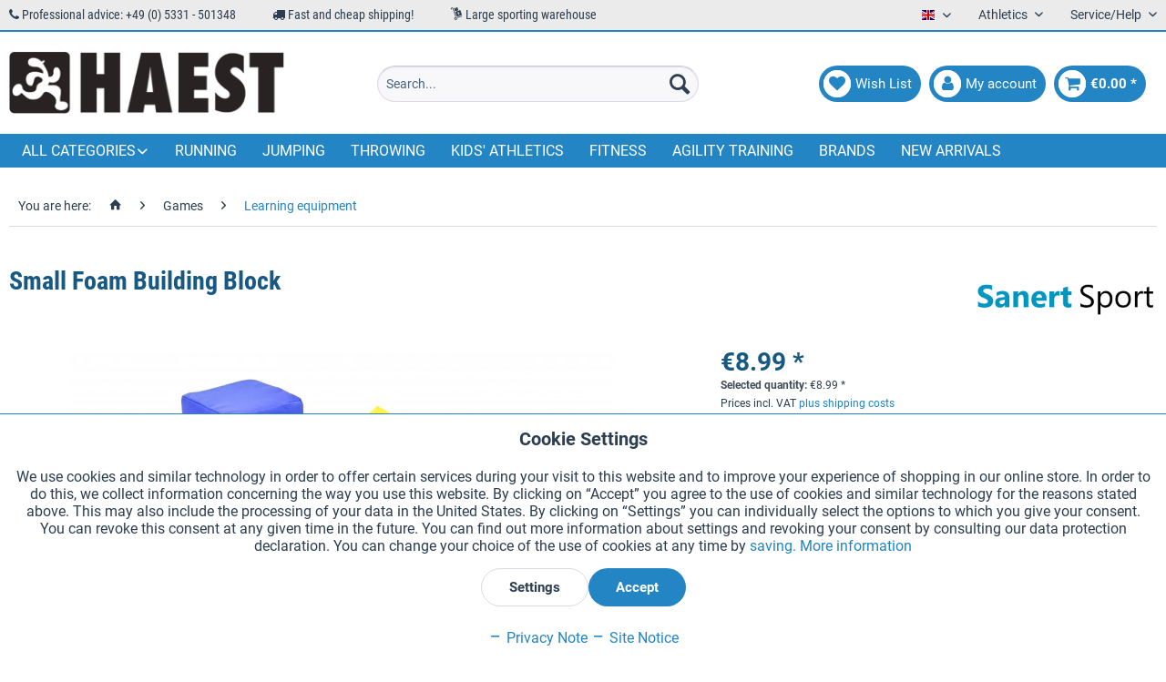

--- FILE ---
content_type: text/html; charset=UTF-8
request_url: https://haest.de/en/small-foam-building-block
body_size: 27916
content:
<!DOCTYPE html> <html class="no-js" lang="en" itemscope="itemscope" itemtype="https://schema.org/WebPage"> <head> <meta charset="utf-8"><script>window.dataLayer = window.dataLayer || [];</script><script>window.dataLayer.push({"ecommerce":{"detail":{"actionField":{"list":"Learning equipment"},"products":[{"name":"Small Foam Building Block","id":"11350.1HS","price":"8.99","brand":"Sanert Sport","category":"Learning equipment","variant":"Blue"}]},"currencyCode":"EUR"},"google_tag_params":{"ecomm_pagetype":"product","ecomm_prodid":"11350.1HS"}});</script><!-- WbmTagManager -->
<script>
var googleTagManagerFunction = function(w,d,s,l,i) {
    w[l]=w[l]||[];
    w[l].push({'gtm.start':new Date().getTime(),event:'gtm.js'});
    var f=d.getElementsByTagName(s)[0],j=d.createElement(s),dl=l!='dataLayer'?'&l='+l:'';
    j.async=true;
    j.src='https://www.googletagmanager.com/gtm.js?id='+i+dl+'';
    f.parentNode.insertBefore(j,f);
};

setTimeout(() => {
    googleTagManagerFunction(window,document,'script','dataLayer','GTM-KP6WFDF');
}, 3000);
</script>
<!-- End WbmTagManager --> <meta name="author" content="" /> <meta name="robots" content="index,follow" /> <meta name="revisit-after" content="15 days" /> <meta name="keywords" content="Feather-light, Perfect, Very, therapy., and, games, sports, for, cover., foam, synthetic, washable, hygienic, with, block, building, soft." /> <meta name="description" content="Feather-light foam building block with hygienic washable synthetic cover. Perfect for sports games and therapy. Very soft." /> <meta property="og:type" content="product" /> <meta property="og:site_name" content="HaeSt Sporting Equipment" /> <meta property="og:url" content="https://haest.de/en/small-foam-building-block" /> <meta property="og:title" content="Small Foam Building Block" /> <meta property="og:description" content="Feather-light foam building block with hygienic washable synthetic cover. Perfect for sports games and therapy. Very soft." /> <meta property="og:image" content="https://haest.de/media/image/44/29/48/zu-vx-sq-prt-kleiner-baustein-aus-schaumstoffHHAS1UC6QH4nm.jpg" /> <meta property="product:brand" content="Sanert Sport" /> <meta property="product:price" content="8,99" /> <meta property="product:product_link" content="https://haest.de/en/small-foam-building-block" /> <meta name="twitter:card" content="product" /> <meta name="twitter:site" content="HaeSt Sporting Equipment" /> <meta name="twitter:title" content="Small Foam Building Block" /> <meta name="twitter:description" content="Feather-light foam building block with hygienic washable synthetic cover. Perfect for sports games and therapy. Very soft." /> <meta name="twitter:image" content="https://haest.de/media/image/44/29/48/zu-vx-sq-prt-kleiner-baustein-aus-schaumstoffHHAS1UC6QH4nm.jpg" /> <meta itemprop="copyrightHolder" content="HaeSt Sporting Equipment" /> <meta itemprop="copyrightYear" content="2018" /> <meta itemprop="isFamilyFriendly" content="True" /> <meta itemprop="image" content="https://haest.de/media/image/28/5b/06/haest_logo.png" /> <meta name="viewport" content="width=device-width, initial-scale=1.0"> <meta name="mobile-web-app-capable" content="yes"> <meta name="apple-mobile-web-app-title" content="HaeSt Sporting Equipment"> <meta name="apple-mobile-web-app-capable" content="yes"> <meta name="apple-mobile-web-app-status-bar-style" content="default"> <link rel="alternate" href="https://haest.de/en/small-foam-building-block" hreflang="en" /> <link rel="alternate" href="https://haest.de/de/kleiner-baustein-aus-schaumstoff" hreflang="de" /> <link rel="alternate" href="https://full-athletics.com/small-foam-building-block" hreflang="en-US" /> <link rel="alternate" href="https://haest.de/fr/petit-bloc-de-mousse" hreflang="fr" /> <link rel="alternate" href="https://haest.de/it/piccolo-blocco-in-poliuretano-espanso-elastico" hreflang="it" /> <link rel="alternate" href="https://haest.de/es/bloque-pequeno-de-gomaespuma" hreflang="es" /> <link rel="alternate" href="https://haest.de/nl/small-foam-building-block" hreflang="nl-NL" /> <link rel="alternate" href="https://haest.de/en/small-foam-building-block" hreflang="x-default" /> <link rel="apple-touch-icon" sizes="57x57" href="/themes/Frontend/Haest/frontend/_public/src/img/favicons/apple-icon-57x57.png"> <link rel="apple-touch-icon" sizes="60x60" href="/themes/Frontend/Haest/frontend/_public/src/img/favicons/apple-icon-60x60.png"> <link rel="apple-touch-icon" sizes="72x72" href="/themes/Frontend/Haest/frontend/_public/src/img/favicons/apple-icon-72x72.png"> <link rel="apple-touch-icon" sizes="76x76" href="/themes/Frontend/Haest/frontend/_public/src/img/favicons/apple-icon-76x76.png"> <link rel="apple-touch-icon" sizes="114x114" href="/themes/Frontend/Haest/frontend/_public/src/img/favicons/apple-icon-114x114.png"> <link rel="apple-touch-icon" sizes="120x120" href="/themes/Frontend/Haest/frontend/_public/src/img/favicons/apple-icon-120x120.png"> <link rel="apple-touch-icon" sizes="144x144" href="/themes/Frontend/Haest/frontend/_public/src/img/favicons/apple-icon-144x144.png"> <link rel="apple-touch-icon" sizes="152x152" href="/themes/Frontend/Haest/frontend/_public/src/img/favicons/apple-icon-152x152.png"> <link rel="apple-touch-icon" sizes="180x180" href="/themes/Frontend/Haest/frontend/_public/src/img/favicons/apple-icon-180x180.png"> <link rel="icon" type="image/png" sizes="192x192" href="/themes/Frontend/Haest/frontend/_public/src/img/favicons/android-icon-192x192.png"> <link rel="icon" type="image/png" sizes="32x32" href="/themes/Frontend/Haest/frontend/_public/src/img/favicons/favicon-32x32.png"> <link rel="icon" type="image/png" sizes="96x96" href="/themes/Frontend/Haest/frontend/_public/src/img/favicons/favicon-96x96.png"> <link rel="icon" type="image/png" sizes="16x16" href="/themes/Frontend/Haest/frontend/_public/src/img/favicons/favicon-16x16.png"> <link rel="manifest" href="/themes/Frontend/Haest/frontend/_public/src/img/favicons/manifest.json"> <meta name="msapplication-TileColor" content="#ffffff"> <meta name="msapplication-TileImage" content="/themes/Frontend/Haest/frontend/_public/src/img/favicons/ms-icon-144x144.png"> <meta name="theme-color" content="#ffffff"> <meta name="msapplication-navbutton-color" content="#2385c3" /> <meta name="application-name" content="HaeSt Sporting Equipment" /> <meta name="msapplication-starturl" content="https://haest.de/en/" /> <meta name="msapplication-window" content="width=1024;height=768" /> <meta name="msapplication-TileImage" content="/themes/Frontend/Responsive/frontend/_public/src/img/win-tile-image.png"> <meta name="msapplication-TileColor" content="#2385c3"> <meta name="theme-color" content="#2385c3" /> <link rel="canonical" href="https://haest.de/en/small-foam-building-block" /> <title itemprop="name">Foam Building Block - Small | HaeSt Sporting Equipment</title> <link href="/web/cache/1759311203_f4b005c590fbebb6e84ee861b5580e52.css" media="all" rel="stylesheet" type="text/css" /> <link href="/themes/Frontend/Haest/frontend/_public/src/css/font-awesome-4.7.0/css/font-awesome.min.css" rel="stylesheet"> <link href="/themes/Frontend/Haest/frontend/_public/src/css/custom.css" rel="stylesheet"> </head> <body class="is--ctl-detail is--act-index is--listing-mlvp is--dwsh" ><!-- WbmTagManager (noscript) -->
<noscript><iframe src="https://www.googletagmanager.com/ns.html?id=GTM-KP6WFDF"
            height="0" width="0" style="display:none;visibility:hidden"></iframe></noscript>
<!-- End WbmTagManager (noscript) --> <div data-paypalUnifiedMetaDataContainer="true" data-paypalUnifiedRestoreOrderNumberUrl="https://haest.de/en/widgets/PaypalUnifiedOrderNumber/restoreOrderNumber" class="is--hidden"> </div> <script>var mlvpProductData = [];var mlvpConfig = {controllerUrl: 'https://haest.de/en/MaxiaLvp/ajaxProductBox',inStockInfo: true};</script> <div class="page-wrap"> <noscript class="noscript-main"> <div class="alert is--warning"> <div class="alert--icon"> <i class="icon--element icon--warning"></i> </div> <div class="alert--content"> To be able to use HaeSt&#x20;Sporting&#x20;Equipment in full range, we recommend activating Javascript in your browser. </div> </div> </noscript> <script type="text/javascript">
var dreiwStickyHeaderDataLayer = {
'active': '1',
'activeSmartphone': '1',
'mode': '1',
'marginBefore': '0',
'animate': '1',
'offcanvasCart' : '1',
'alternateImage' : '',
'marginLogoTop' : '0'
};
</script> <div class="stickyHeader "> <div class="stickyHeaderWrap "> <header class="header-main"> <div class="top-bar"> <div class="container block-group"> <div class="top-items-wrapper"> <ul class="top-items-list"> <li> <i class="fa fa-phone" aria-hidden="true"></i> Professional advice: +49 (0) 5331 - 501348 </li> <li> <i class="fa fa-truck" aria-hidden="true"></i> Fast and cheap shipping! </li> <li> <i class="new mc-icon-delivery-packages-on-a-trolley"></i> Large sporting warehouse </li> </ul> </div> <nav class="top-bar--navigation block" role="menubar">  <div class="top-bar--language navigation--entry"> <form method="post" class="language--form"> <div class="field--select"> <div class="language--flag en_GB">English</div> <div class="select-field"> <select name="__shop" class="language--select" data-auto-submit="true"> <option value="1" > Deutsch </option> <option value="3" selected="selected"> English </option> <option value="4" > Francais </option> <option value="5" > Italiano </option> <option value="6" > Español </option> <option value="19" > Nederlands </option> </select> </div> <input type="hidden" name="__redirect" value="1"> </div> </form> </div>  <div class="navigation--entry entry--compare is--hidden" role="menuitem" aria-haspopup="true" data-drop-down-menu="true">   </div> <div class="navigation--entry entry--service has--drop-down" role="menuitem" aria-haspopup="true" data-drop-down-menu="true"> Athletics <ul class="service--list is--rounded" role="menu"> <li class="service--entry" role="menuitem"> <a class="service--link" href="https://haest.de/en/catalogue-request" title="Catalogue Request" target="_self"> Catalogue Request </a> </li> <li class="service--entry" role="menuitem"> <a class="service--link" href="https://haest.de/en/wa-certificate-search" title="WA Certificate Search" target="_parent"> WA Certificate Search </a> </li> </ul> </div> <div class="navigation--entry entry--service has--drop-down" role="menuitem" aria-haspopup="true" data-drop-down-menu="true"> Service/Help <ul class="service--list is--rounded" role="menu"> <li class="service--entry" role="menuitem"> <a class="service--link" href="javascript:openCookieConsentManager()" title="Cookie settings" > Cookie settings </a> </li> <li class="service--entry" role="menuitem"> <a class="service--link" href="https://haest.de/en/catalogue-request" title="Catalogue Request" target="_self"> Catalogue Request </a> </li> <li class="service--entry" role="menuitem"> <a class="service--link" href="https://haest.de/en/laser-engravings-on-relay-batons" title="Laser-engraved Relay Batons" target="_self"> Laser-engraved Relay Batons </a> </li> <li class="service--entry" role="menuitem"> <a class="service--link" href="https://haest.de/en/newsletter" title="Newsletter" > Newsletter </a> </li> <li class="service--entry" role="menuitem"> <a class="service--link" href="https://haest.de/en/about-us" title="About Us" > About Us </a> </li> <li class="service--entry" role="menuitem"> <a class="service--link" href="https://haest.de/en/help-and-support" title="Help and Support" > Help and Support </a> </li> <li class="service--entry" role="menuitem"> <a class="service--link" href="https://haest.de/en/contact-form" title="Contact Form" target="_self"> Contact Form </a> </li> <li class="service--entry" role="menuitem"> <a class="service--link" href="https://haest.de/en/shipping-and-payment" title="Shipping and Payment" > Shipping and Payment </a> </li> <li class="service--entry" role="menuitem"> <a class="service--link" href="https://haest.de/en/returns-refunds" title="Returns &amp; refunds" > Returns & refunds </a> </li> <li class="service--entry" role="menuitem"> <a class="service--link" href="https://haest.de/en/right-of-withdrawal" title="Right of Withdrawal" > Right of Withdrawal </a> </li> <li class="service--entry" role="menuitem"> <a class="service--link" href="https://haest.de/en/privacy-note" title="Privacy Note" > Privacy Note </a> </li> <li class="service--entry" role="menuitem"> <a class="service--link" href="https://haest.de/en/terms-and-conditions" title="Terms and Conditions" > Terms and Conditions </a> </li> <li class="service--entry" role="menuitem"> <a class="service--link" href="https://haest.de/en/site-notice" title="Site Notice" > Site Notice </a> </li> </ul> </div> </nav> </div> </div> <div class="container header--navigation"> <div class="logo-main block-group" role="banner"> <div class="logo--shop block"> <a class="logo--link" href="https://haest.de/en/" title="HaeSt Sporting Equipment - Switch to homepage"> <picture> <source srcset="https://haest.de/media/image/28/5b/06/haest_logo.png" media="(min-width: 78.75em)"> <source srcset="https://haest.de/media/image/28/5b/06/haest_logo.png" media="(min-width: 64em)"> <source srcset="https://haest.de/media/image/28/5b/06/haest_logo.png" media="(min-width: 48em)"> <img srcset="https://haest.de/media/image/28/5b/06/haest_logo.png" alt="HaeSt Sporting Equipment - Switch to homepage" /> </picture> </a> </div> </div> <nav class="shop--navigation block-group"> <ul class="navigation--list block-group" role="menubar"> <li class="navigation--entry entry--menu-left" role="menuitem"> <a class="entry--link entry--trigger btn is--icon-left" href="#offcanvas--left" data-offcanvas="true" data-offCanvasSelector=".sidebar-main"> <span class="fa-stack fa-lg"> <i class="fa fa-circle fa-stack-2x"></i> <i class="fa fa-bars fa-stack-1x fa-inverse"></i> </span> </a> </li> <li class="navigation--entry entry--logo-left"> <div class="logo--shop block"> <a class="logo--link" href="https://haest.de/en/" title="HaeSt Sporting Equipment - Switch to homepage"> <picture> <source srcset="https://haest.de/media/image/28/5b/06/haest_logo.png" media="(min-width: 78.75em)"> <source srcset="https://haest.de/media/image/28/5b/06/haest_logo.png" media="(min-width: 64em)"> <source srcset="https://haest.de/media/image/28/5b/06/haest_logo.png" media="(min-width: 48em)"> <img srcset="https://haest.de/media/image/28/5b/06/haest_logo.png" alt="HaeSt Sporting Equipment - Switch to homepage" /> </picture> </a> </div> </li> <li class="navigation--entry entry--search" role="menuitem" data-search="true" aria-haspopup="true"> <a class="btn entry--link entry--trigger" href="#show-hide--search" title="Show / close search"> <span class="fa-stack fa-lg"> <i class="fa fa-circle fa-stack-2x"></i> <i class="fa fa-search fa-stack-1x fa-inverse"></i> </span> <span class="search--display">Search</span> </a> <form action="/en/search" method="get" class="main-search--form"> <input type="search" name="sSearch" aria-label="Search..." class="main-search--field" autocomplete="off" autocapitalize="off" placeholder="Search..." maxlength="30" /> <button type="submit" class="main-search--button" aria-label="Search"> <i class="icon--search"></i> <span class="main-search--text">Search</span> </button> <div class="form--ajax-loader">&nbsp;</div> </form> <div class="main-search--results"></div> </li>  <li class="navigation--entry entry--notepad" role="menuitem"> <a href="https://haest.de/en/note" title="Wish List" class="btn is--icon-left entry--link account--link"> <span class="fa-stack fa-lg"> <i class="fa fa-circle fa-stack-2x"></i> <i class="fa fa-heart fa-stack-1x fa-inverse"></i> </span> <span class="account--display"> Wish List </span> </a> </li> <li class="navigation--entry entry--account" role="menuitem"> <a href="https://haest.de/en/account" title="My account" class="btn is--icon-left entry--link account--link"> <span class="fa-stack fa-lg"> <i class="fa fa-circle fa-stack-2x"></i> <i class="fa fa-user fa-stack-1x fa-inverse"></i> </span> <span class="account--display"> My account </span> </a> </li> <li class="navigation--entry entry--cart" role="menuitem"> <a class="btn is--icon-left cart--link" href="https://haest.de/en/checkout/cart" title="Shopping cart"> <span class="cart--display"> Shopping cart </span> <span class="badge is--primary cart--quantity is--hidden">0</span> <span class="fa-stack fa-lg"> <i class="fa fa-circle fa-stack-2x"></i> <i class="fa fa-shopping-cart fa-stack-1x fa-inverse"></i> </span> <span class="cart--amount"> &euro;0.00 * </span> </a> <div class="ajax-loader">&nbsp;</div> </li>  </ul> </nav> <div class="container--ajax-cart" data-collapse-cart="true" data-displayMode="offcanvas"></div> </div> </header> <nav class="navigation-main"> <div class="container" data-menu-scroller="true" data-listSelector=".navigation--list.container" data-viewPortSelector=".navigation--list-wrapper"> <div class="navigation--list-wrapper"> <ul class="navigation--list container" role="menubar" itemscope="itemscope" itemtype="https://schema.org/SiteNavigationElement"> <li class="navigation--entry dropdown" role="menuitem"><a class="navigation--link" href="" title="ALL CATEGORIES" itemprop="url"><span itemprop="name">ALL CATEGORIES</span></a></li> <li class="navigation--entry" role="menuitem"><a class="navigation--link" href="https://haest.de/en/running" title="Running" aria-label="Running" itemprop="url"><span itemprop="name">Running</span></a></li><li class="navigation--entry" role="menuitem"><a class="navigation--link" href="https://haest.de/en/jumping" title="Jumping" aria-label="Jumping" itemprop="url"><span itemprop="name">Jumping</span></a></li><li class="navigation--entry" role="menuitem"><a class="navigation--link" href="https://haest.de/en/throwing" title="Throwing" aria-label="Throwing" itemprop="url"><span itemprop="name">Throwing</span></a></li><li class="navigation--entry" role="menuitem"><a class="navigation--link" href="https://haest.de/en/kids-athletics" title="Kids' Athletics" aria-label="Kids' Athletics" itemprop="url"><span itemprop="name">Kids' Athletics</span></a></li><li class="navigation--entry" role="menuitem"><a class="navigation--link" href="https://haest.de/en/fitness" title="Fitness" aria-label="Fitness" itemprop="url"><span itemprop="name">Fitness</span></a></li><li class="navigation--entry" role="menuitem"><a class="navigation--link" href="https://haest.de/en/agility-training" title="Agility Training" aria-label="Agility Training" itemprop="url"><span itemprop="name">Agility Training</span></a></li><li class="navigation--entry" role="menuitem"><a class="navigation--link" href="https://haest.de/en/brands" title="Brands" aria-label="Brands" itemprop="url" target="_parent"><span itemprop="name">Brands</span></a></li><li class="navigation--entry" role="menuitem"><a class="navigation--link" href="https://haest.de/en/new-arrivals" title="New Arrivals" aria-label="New Arrivals" itemprop="url"><span itemprop="name">New Arrivals</span></a></li> </ul> </div>        <div class="advanced-menu" data-advanced-menu="true" data-hoverDelay="250"> <div class="menu--container"> <div class="mega-menu"> <div class="drop-down grid-col-12"> <div class="grid-row"> <div class="grid-col-2"> <a href="https://haest.de/en/running" title="Running" class="mega-item--level-0" itemprop="url">Running</a> <ul class="mega-menu--level-0"> <li class="mega-item--level-0" role="menuitem"> <a href="https://haest.de/en/running/steeplechase" title="Steeplechase" itemprop="url">Steeplechase</a> </li> <li class="mega-item--level-0" role="menuitem"> <a href="https://haest.de/en/running/hurdling" title="Hurdling" itemprop="url">Hurdling</a> </li> <li class="mega-item--level-0" role="menuitem"> <a href="https://haest.de/en/running/race-walking" title="Race walking" itemprop="url">Race walking</a> </li> <li class="mega-item--level-0" role="menuitem"> <a href="https://haest.de/en/running/starting-blocks-and-accessories" title="Starting blocks and accessories" itemprop="url">Starting blocks and accessories</a> </li> <li class="mega-item--level-0" role="menuitem"> <a href="https://haest.de/en/running/training-equipment" title="Training equipment" itemprop="url">Training equipment</a> </li> <li class="mega-item--level-0" role="menuitem"> <a href="https://haest.de/en/running/track-equipment" title="Track equipment" itemprop="url">Track equipment</a> </li> <li class="mega-item--level-0" role="menuitem"> <a href="https://haest.de/en/running" title="Replacement spikes" style="font-style:italic;" itemprop="url">ALL CATEGORIES</a> </li> </ul> </div> <div class="grid-col-2"> <a href="https://haest.de/en/jumping" title="Jumping" class="mega-item--level-0" itemprop="url">Jumping</a> <ul class="mega-menu--level-0"> <li class="mega-item--level-0" role="menuitem"> <a href="https://haest.de/en/jumping/long-and-triple-jump" title="Long and triple jump" itemprop="url">Long and triple jump</a> </li> <li class="mega-item--level-0" role="menuitem"> <a href="https://haest.de/en/jumping/high-jump" title="High jump" itemprop="url">High jump</a> </li> <li class="mega-item--level-0" role="menuitem"> <a href="https://haest.de/en/jumping/pole-vaulting" title="Pole vaulting" itemprop="url">Pole vaulting</a> </li> </ul> </div> <div class="grid-col-2"> <a href="https://haest.de/en/throwing" title="Throwing" class="mega-item--level-0" itemprop="url">Throwing</a> <ul class="mega-menu--level-0"> <li class="mega-item--level-0" role="menuitem"> <a href="https://haest.de/en/throwing/shot-put" title="Shot put" itemprop="url">Shot put</a> </li> <li class="mega-item--level-0" role="menuitem"> <a href="https://haest.de/en/throwing/discus-throwing" title="Discus throwing" itemprop="url">Discus throwing</a> </li> <li class="mega-item--level-0" role="menuitem"> <a href="https://haest.de/en/throwing/hammer-throwing" title="Hammer throwing" itemprop="url">Hammer throwing</a> </li> <li class="mega-item--level-0" role="menuitem"> <a href="https://haest.de/en/throwing/javelin-throwing" title="Javelin throwing" itemprop="url">Javelin throwing</a> </li> <li class="mega-item--level-0" role="menuitem"> <a href="https://haest.de/en/throwing/weight-throwing" title="Weight throwing" itemprop="url">Weight throwing</a> </li> <li class="mega-item--level-0" role="menuitem"> <a href="https://haest.de/en/throwing/throwing-balls" title="Throwing balls" itemprop="url">Throwing balls</a> </li> <li class="mega-item--level-0" role="menuitem"> <a href="https://haest.de/en/throwing" title="Crazy German Schleuderball" style="font-style:italic;" itemprop="url">ALL CATEGORIES</a> </li> </ul> </div> <div class="grid-col-2"> <a href="https://haest.de/en/equipment" title="Equipment" class="mega-item--level-0" itemprop="url">Equipment</a> <ul class="mega-menu--level-0"> <li class="mega-item--level-0" role="menuitem"> <a href="https://haest.de/en/equipment/roll-out-tracks" title="Roll-out tracks" itemprop="url">Roll-out tracks</a> </li> <li class="mega-item--level-0" role="menuitem"> <a href="https://haest.de/en/equipment/inrun-markers" title="Inrun markers" itemprop="url">Inrun markers</a> </li> <li class="mega-item--level-0" role="menuitem"> <a href="https://haest.de/en/equipment/barrier-ropes-and-nets" title="Barrier ropes and nets" itemprop="url">Barrier ropes and nets</a> </li> <li class="mega-item--level-0" role="menuitem"> <a href="https://haest.de/en/equipment/winner-s-podiums" title="Winner&#039;s podiums" itemprop="url">Winner's podiums</a> </li> <li class="mega-item--level-0" role="menuitem"> <a href="https://haest.de/en/equipment/competition-numbers" title="Competition numbers" itemprop="url">Competition numbers</a> </li> <li class="mega-item--level-0" role="menuitem"> <a href="https://haest.de/en/equipment/info-boards" title="Info boards" itemprop="url">Info boards</a> </li> <li class="mega-item--level-0" role="menuitem"> <a href="https://haest.de/en/equipment" title="Digit casings" style="font-style:italic;" itemprop="url">ALL CATEGORIES</a> </li> </ul> </div> <div class="grid-col-2"> <a href="https://haest.de/en/kids-athletics" title="Kids&#039; Athletics" class="mega-item--level-0" itemprop="url">Kids' Athletics</a> <ul class="mega-menu--level-0"> <li class="mega-item--level-0" role="menuitem"> <a href="https://haest.de/en/kids-athletics/running" title="Running" itemprop="url">Running</a> </li> <li class="mega-item--level-0" role="menuitem"> <a href="https://haest.de/en/kids-athletics/jumping" title="Jumping" itemprop="url">Jumping</a> </li> <li class="mega-item--level-0" role="menuitem"> <a href="https://haest.de/en/kids-athletics/throwing" title="Throwing" itemprop="url">Throwing</a> </li> <li class="mega-item--level-0" role="menuitem"> <a href="https://haest.de/en/kids-athletics/general-accessories" title="General accessories" itemprop="url">General accessories</a> </li> </ul> </div> <div class="grid-col-2"> <a href="https://haest.de/en/replacement-items" title="Replacement Items" class="mega-item--level-0" itemprop="url">Replacement Items</a> <ul class="mega-menu--level-0"> <li class="mega-item--level-0" role="menuitem"> <a href="https://haest.de/en/replacement-items/running" title="Running" itemprop="url">Running</a> </li> <li class="mega-item--level-0" role="menuitem"> <a href="https://haest.de/en/replacement-items/jumping" title="Jumping" itemprop="url">Jumping</a> </li> <li class="mega-item--level-0" role="menuitem"> <a href="https://haest.de/en/replacement-items/throwing" title="Throwing" itemprop="url">Throwing</a> </li> <li class="mega-item--level-0" role="menuitem"> <a href="https://haest.de/en/replacement-items/general-replacement-items" title="General replacement items" itemprop="url">General replacement items</a> </li> </ul> </div> <div class="grid-col-2"> <a href="https://haest.de/en/fitness" title="Fitness" class="mega-item--level-0" itemprop="url">Fitness</a> <ul class="mega-menu--level-0"> <li class="mega-item--level-0" role="menuitem"> <a href="https://haest.de/en/fitness/jump-ropes" title="Jump ropes" itemprop="url">Jump ropes</a> </li> <li class="mega-item--level-0" role="menuitem"> <a href="https://haest.de/en/fitness/expander-and-bands" title="Expander and bands" itemprop="url">Expander and bands</a> </li> <li class="mega-item--level-0" role="menuitem"> <a href="https://haest.de/en/fitness/strength-training" title="Strength training" itemprop="url">Strength training</a> </li> <li class="mega-item--level-0" role="menuitem"> <a href="https://haest.de/en/fitness/medicine-balls" title="Medicine balls" itemprop="url">Medicine balls</a> </li> <li class="mega-item--level-0" role="menuitem"> <a href="https://haest.de/en/fitness/gym-mats" title="Gym mats" itemprop="url">Gym mats</a> </li> <li class="mega-item--level-0" role="menuitem"> <a href="https://haest.de/en/fitness/gymnastic-poles" title="Gymnastic poles" itemprop="url">Gymnastic poles</a> </li> <li class="mega-item--level-0" role="menuitem"> <a href="https://haest.de/en/fitness" title="Small fitness equipment" style="font-style:italic;" itemprop="url">ALL CATEGORIES</a> </li> </ul> </div> <div class="grid-col-2"> <a href="https://haest.de/en/agility-training" title="Agility Training" class="mega-item--level-0" itemprop="url">Agility Training</a> <ul class="mega-menu--level-0"> <li class="mega-item--level-0" role="menuitem"> <a href="https://haest.de/en/agility-training/agility-ladders" title="Agility ladders" itemprop="url">Agility ladders</a> </li> <li class="mega-item--level-0" role="menuitem"> <a href="https://haest.de/en/agility-training/agility-hurdles" title="Agility hurdles" itemprop="url">Agility hurdles</a> </li> <li class="mega-item--level-0" role="menuitem"> <a href="https://haest.de/en/agility-training/floor-markings" title="Floor markings" itemprop="url">Floor markings</a> </li> <li class="mega-item--level-0" role="menuitem"> <a href="https://haest.de/en/agility-training/cones-and-flat-cones" title="Cones and flat cones" itemprop="url">Cones and flat cones</a> </li> <li class="mega-item--level-0" role="menuitem"> <a href="https://haest.de/en/agility-training/slalom-and-agility-poles" title="Slalom and agility poles" itemprop="url">Slalom and agility poles</a> </li> </ul> </div> <div class="grid-col-2"> <a href="https://haest.de/en/team-sports" title="Team Sports" class="mega-item--level-0" itemprop="url">Team Sports</a> <ul class="mega-menu--level-0"> <li class="mega-item--level-0" role="menuitem"> <a href="https://haest.de/en/team-sports/soccer" title="Soccer" itemprop="url">Soccer</a> </li> <li class="mega-item--level-0" role="menuitem"> <a href="https://haest.de/en/team-sports/flying-disc" title="Flying Disc" itemprop="url">Flying Disc</a> </li> <li class="mega-item--level-0" role="menuitem"> <a href="https://haest.de/en/team-sports/basketball" title="Basketball" itemprop="url">Basketball</a> </li> <li class="mega-item--level-0" role="menuitem"> <a href="https://haest.de/en/team-sports/tactic-boards-and-clip-boards" title="Tactic boards and clip boards" itemprop="url">Tactic boards and clip boards</a> </li> <li class="mega-item--level-0" role="menuitem"> <a href="https://haest.de/en/team-sports/accessories" title="Accessories" itemprop="url">Accessories</a> </li> </ul> </div> <div class="grid-col-2"> <a href="https://haest.de/en/games" title="Games" class="mega-item--level-0" itemprop="url">Games</a> <ul class="mega-menu--level-0"> <li class="mega-item--level-0" role="menuitem"> <a href="https://haest.de/en/games/soft-balls" title="Soft balls" itemprop="url">Soft balls</a> </li> <li class="mega-item--level-0" role="menuitem"> <a href="https://haest.de/en/games/sound-balls" title="Sound balls" itemprop="url">Sound balls</a> </li> <li class="mega-item--level-0" role="menuitem"> <a href="https://haest.de/en/games/learning-equipment" title="Learning equipment" itemprop="url">Learning equipment</a> </li> <li class="mega-item--level-0" role="menuitem"> <a href="https://haest.de/en/games/football-tennis" title="Football tennis" itemprop="url">Football tennis</a> </li> <li class="mega-item--level-0" role="menuitem"> <a href="https://haest.de/en/games/parachutes" title="Parachutes" itemprop="url">Parachutes</a> </li> <li class="mega-item--level-0" role="menuitem"> <a href="https://haest.de/en/games/flying-disc" title="Flying Disc" itemprop="url">Flying Disc</a> </li> <li class="mega-item--level-0" role="menuitem"> <a href="https://haest.de/en/games" title="Play mats" style="font-style:italic;" itemprop="url">ALL CATEGORIES</a> </li> </ul> </div> <div class="grid-col-2"> <a href="https://haest.de/en/german-sporting-badge" title="German Sporting Badge" class="mega-item--level-0" itemprop="url">German Sporting Badge</a> <ul class="mega-menu--level-0"> <li class="mega-item--level-0" role="menuitem"> <a href="https://haest.de/en/german-sporting-badge/running" title="Running" itemprop="url">Running</a> </li> <li class="mega-item--level-0" role="menuitem"> <a href="https://haest.de/en/german-sporting-badge/jumping" title="Jumping" itemprop="url">Jumping</a> </li> <li class="mega-item--level-0" role="menuitem"> <a href="https://haest.de/en/german-sporting-badge/throwing" title="Throwing" itemprop="url">Throwing</a> </li> <li class="mega-item--level-0" role="menuitem"> <a href="https://haest.de/en/german-sporting-badge/equipment" title="Equipment" itemprop="url">Equipment</a> </li> </ul> </div> <div class="grid-col-2"> <a href="https://haest.de/en/brands" title="Brands" class="mega-item--level-0" itemprop="url" target="_parent">Brands</a> <ul class="mega-menu--level-0"> <li class="mega-item--level-0" role="menuitem"> <a href="https://haest.de/en/baenfer/" title="Bänfer" itemprop="url" target="_blank">Bänfer</a> </li> <li class="mega-item--level-0" role="menuitem"> <a href="https://haest.de/en/blockx/" title="BlockX" itemprop="url" target="_blank">BlockX</a> </li> <li class="mega-item--level-0" role="menuitem"> <a href="https://haest.de/en/bmi/" title="BMI" itemprop="url" target="_blank">BMI</a> </li> <li class="mega-item--level-0" role="menuitem"> <a href="https://haest.de/en/denfi/" title="Denfi" itemprop="url" target="_blank">Denfi</a> </li> <li class="mega-item--level-0" role="menuitem"> <a href="https://haest.de/en/deuser-sports/" title="Deuser Sports" itemprop="url" target="_blank">Deuser Sports</a> </li> <li class="mega-item--level-0" role="menuitem"> <a href="https://haest.de/en/gill-athletics/" title="Gill Athletics" itemprop="url" target="_blank">Gill Athletics</a> </li> <li class="mega-item--level-0" role="menuitem"> <a href="https://haest.de/en/brands" title="HAEST" style="font-style:italic;" itemprop="url">ALL CATEGORIES</a> </li> </ul> </div> <div class="grid-col-2"> <a href="https://haest.de/en/laser-engravings-on-relay-batons" title="Laser Engraving" class="mega-item--level-0" itemprop="url" target="_parent">Laser Engraving</a> </div> <div class="grid-col-2"> <a href="https://haest.de/en/shoes" title="Shoes" class="mega-item--level-0" itemprop="url">Shoes</a> </div> <div class="grid-col-2"> <a href="https://haest.de/en/new-arrivals" title="New Arrivals" class="mega-item--level-0" itemprop="url">New Arrivals</a> </div> </div> </div> </div> </div>  <div class="menu--container"> <div class="mega-menu"> <div class="drop-down grid-col-12"> <div class="grid-row"> <div class="grid-col-2"> <a href="https://haest.de/en/running/steeplechase" title="Steeplechase" class="mega-item--level-0" itemprop="url">Steeplechase</a> </div> <div class="grid-col-2"> <a href="https://haest.de/en/running/hurdling" title="Hurdling" class="mega-item--level-0" itemprop="url">Hurdling</a> <ul class="mega-menu--level-1"> <li class="mega-item--level-1" role="menuitem"> <a href="https://haest.de/en/running/hurdling/competition-hurdles" title="Competition hurdles" itemprop="url">Competition hurdles</a> </li> <li class="mega-item--level-1" role="menuitem"> <a href="https://haest.de/en/running/hurdling/training-hurdles" title="Training hurdles" itemprop="url">Training hurdles</a> </li> <li class="mega-item--level-1" role="menuitem"> <a href="https://haest.de/en/running/hurdling/hurdle-carts" title="Hurdle carts" itemprop="url">Hurdle carts</a> </li> <li class="mega-item--level-1" role="menuitem"> <a href="https://haest.de/en/running/hurdling/replacement-items" title="Replacement items" itemprop="url">Replacement items</a> </li> </ul> </div> <div class="grid-col-2"> <a href="https://haest.de/en/running/race-walking" title="Race walking" class="mega-item--level-0" itemprop="url">Race walking</a> </div> <div class="grid-col-2"> <a href="https://haest.de/en/running/starting-blocks-and-accessories" title="Starting blocks and accessories" class="mega-item--level-0" itemprop="url">Starting blocks and accessories</a> <ul class="mega-menu--level-1"> <li class="mega-item--level-1" role="menuitem"> <a href="https://haest.de/en/running/starting-blocks-and-accessories/starting-blocks" title="Starting blocks" itemprop="url">Starting blocks</a> </li> <li class="mega-item--level-1" role="menuitem"> <a href="https://haest.de/en/running/starting-blocks-and-accessories/transportation-and-storage" title="Transportation and storage" itemprop="url">Transportation and storage</a> </li> <li class="mega-item--level-1" role="menuitem"> <a href="https://haest.de/en/running/starting-blocks-and-accessories/replacement-items" title="Replacement items" itemprop="url">Replacement items</a> </li> </ul> </div> <div class="grid-col-2"> <a href="https://haest.de/en/running/training-equipment" title="Training equipment" class="mega-item--level-0" itemprop="url">Training equipment</a> </div> <div class="grid-col-2"> <a href="https://haest.de/en/running/track-equipment" title="Track equipment" class="mega-item--level-0" itemprop="url">Track equipment</a> </div> <div class="grid-col-2"> <a href="https://haest.de/en/running/replacement-spikes" title="Replacement spikes" class="mega-item--level-0" itemprop="url">Replacement spikes</a> </div> <div class="grid-col-2"> <a href="https://haest.de/en/running/relay-batons" title="Relay batons" class="mega-item--level-0" itemprop="url">Relay batons</a> </div> <div class="grid-col-2"> <a href="https://haest.de/en/running/competition-numbers" title="Competition numbers" class="mega-item--level-0" itemprop="url">Competition numbers</a> </div> </div> </div> </div> </div> <div class="menu--container"> <div class="mega-menu"> <div class="drop-down grid-col-12"> <div class="grid-row"> <div class="grid-col-2"> <a href="https://haest.de/en/jumping/long-and-triple-jump" title="Long and triple jump" class="mega-item--level-0" itemprop="url">Long and triple jump</a> <ul class="mega-menu--level-1"> <li class="mega-item--level-1" role="menuitem"> <a href="https://haest.de/en/jumping/long-and-triple-jump/pit-covers" title="Pit covers" itemprop="url">Pit covers</a> </li> <li class="mega-item--level-1" role="menuitem"> <a href="https://haest.de/en/jumping/long-and-triple-jump/take-off-board-systems" title="Take-off board systems" itemprop="url">Take-off board systems</a> </li> <li class="mega-item--level-1" role="menuitem"> <a href="https://haest.de/en/jumping/long-and-triple-jump/rakes-and-sand-levellers" title="Rakes and sand levellers" itemprop="url">Rakes and sand levellers</a> </li> <li class="mega-item--level-1" role="menuitem"> <a href="https://haest.de/en/jumping/long-and-triple-jump/distance-indicators" title="Distance indicators" itemprop="url">Distance indicators</a> </li> <li class="mega-item--level-1" role="menuitem"> <a href="https://haest.de/en/jumping/long-and-triple-jump/roll-out-tracks" title="Roll-out tracks" itemprop="url">Roll-out tracks</a> </li> <li class="mega-item--level-1" role="menuitem"> <a href="https://haest.de/en/jumping/long-and-triple-jump/training-equipment" title="Training equipment" itemprop="url">Training equipment</a> </li> </ul> </div> <div class="grid-col-2"> <a href="https://haest.de/en/jumping/high-jump" title="High jump" class="mega-item--level-0" itemprop="url">High jump</a> <ul class="mega-menu--level-1"> <li class="mega-item--level-1" role="menuitem"> <a href="https://haest.de/en/jumping/high-jump/high-jump-facility" title="High jump facility" itemprop="url">High jump facility</a> </li> <li class="mega-item--level-1" role="menuitem"> <a href="https://haest.de/en/jumping/high-jump/high-jump-crossbars-and-ropes" title="High jump crossbars and ropes" itemprop="url">High jump crossbars and ropes</a> </li> <li class="mega-item--level-1" role="menuitem"> <a href="https://haest.de/en/jumping/high-jump/high-jump-stands" title="High jump stands" itemprop="url">High jump stands</a> </li> <li class="mega-item--level-1" role="menuitem"> <a href="https://haest.de/en/jumping/high-jump/high-jump-measuring-scales" title="High jump measuring scales" itemprop="url">High jump measuring scales</a> </li> <li class="mega-item--level-1" role="menuitem"> <a href="https://haest.de/en/jumping/high-jump/replacement-items" title="Replacement items" itemprop="url">Replacement items</a> </li> <li class="mega-item--level-1" role="menuitem"> <a href="https://haest.de/en/jumping/high-jump/training-equipment" title="Training equipment" itemprop="url">Training equipment</a> </li> </ul> </div> <div class="grid-col-2"> <a href="https://haest.de/en/jumping/pole-vaulting" title="Pole vaulting" class="mega-item--level-0" itemprop="url">Pole vaulting</a> <ul class="mega-menu--level-1"> <li class="mega-item--level-1" role="menuitem"> <a href="https://haest.de/en/jumping/pole-vaulting/vaulting-poles-and-accessories" title="Vaulting poles and accessories" itemprop="url">Vaulting poles and accessories</a> </li> <li class="mega-item--level-1" role="menuitem"> <a href="https://haest.de/en/jumping/pole-vaulting/pole-vaulting-facility" title="Pole vaulting facility" itemprop="url">Pole vaulting facility</a> </li> <li class="mega-item--level-1" role="menuitem"> <a href="https://haest.de/en/jumping/pole-vaulting/pole-vaulting-standards" title="Pole vaulting standards" itemprop="url">Pole vaulting standards</a> </li> <li class="mega-item--level-1" role="menuitem"> <a href="https://haest.de/en/jumping/pole-vaulting/pole-vaulting-crossbars-and-ropes" title="Pole vaulting crossbars and ropes" itemprop="url">Pole vaulting crossbars and ropes</a> </li> <li class="mega-item--level-1" role="menuitem"> <a href="https://haest.de/en/jumping/pole-vaulting/pole-vault-boxes" title="Pole vault boxes" itemprop="url">Pole vault boxes</a> </li> <li class="mega-item--level-1" role="menuitem"> <a href="https://haest.de/en/jumping/pole-vaulting/transportation-and-storage" title="Transportation and storage" itemprop="url">Transportation and storage</a> </li> <li class="mega-item--level-1" role="menuitem"> <a href="https://haest.de/en/jumping/pole-vaulting" title="Pole vaulting measuring scales" style="font-style:italic;" itemprop="url">ALL CATEGORIES</a> </li> </ul> </div> </div> </div> </div> </div> <div class="menu--container"> <div class="mega-menu"> <div class="drop-down grid-col-12"> <div class="grid-row"> <div class="grid-col-2"> <a href="https://haest.de/en/throwing/shot-put" title="Shot put" class="mega-item--level-0" itemprop="url">Shot put</a> <ul class="mega-menu--level-1"> <li class="mega-item--level-1" role="menuitem"> <a href="https://haest.de/en/throwing/shot-put/shots" title="Shots" itemprop="url">Shots</a> </li> <li class="mega-item--level-1" role="menuitem"> <a href="https://haest.de/en/throwing/shot-put/transportation-and-storage" title="Transportation and storage" itemprop="url">Transportation and storage</a> </li> <li class="mega-item--level-1" role="menuitem"> <a href="https://haest.de/en/throwing/shot-put/throwing-circles-and-stop-boards" title="Throwing circles and stop boards" itemprop="url">Throwing circles and stop boards</a> </li> <li class="mega-item--level-1" role="menuitem"> <a href="https://haest.de/en/throwing/shot-put/indoor-safety-barriers" title="Indoor safety barriers" itemprop="url">Indoor safety barriers</a> </li> </ul> </div> <div class="grid-col-2"> <a href="https://haest.de/en/throwing/discus-throwing" title="Discus throwing" class="mega-item--level-0" itemprop="url">Discus throwing</a> <ul class="mega-menu--level-1"> <li class="mega-item--level-1" role="menuitem"> <a href="https://haest.de/en/throwing/discus-throwing/discuses" title="Discuses" itemprop="url">Discuses</a> </li> <li class="mega-item--level-1" role="menuitem"> <a href="https://haest.de/en/throwing/discus-throwing/accessories" title="Accessories" itemprop="url">Accessories</a> </li> <li class="mega-item--level-1" role="menuitem"> <a href="https://haest.de/en/throwing/discus-throwing/throwing-circles-and-cages" title="Throwing circles and cages" itemprop="url">Throwing circles and cages</a> </li> <li class="mega-item--level-1" role="menuitem"> <a href="https://haest.de/en/throwing/discus-throwing/transportation-and-storage" title="Transportation and storage" itemprop="url">Transportation and storage</a> </li> </ul> </div> <div class="grid-col-2"> <a href="https://haest.de/en/throwing/hammer-throwing" title="Hammer throwing" class="mega-item--level-0" itemprop="url">Hammer throwing</a> <ul class="mega-menu--level-1"> <li class="mega-item--level-1" role="menuitem"> <a href="https://haest.de/en/throwing/hammer-throwing/hammers" title="Hammers" itemprop="url">Hammers</a> </li> <li class="mega-item--level-1" role="menuitem"> <a href="https://haest.de/en/throwing/hammer-throwing/transportation-and-storage" title="Transportation and storage" itemprop="url">Transportation and storage</a> </li> <li class="mega-item--level-1" role="menuitem"> <a href="https://haest.de/en/throwing/hammer-throwing/throwing-circles-and-cages" title="Throwing circles and cages" itemprop="url">Throwing circles and cages</a> </li> <li class="mega-item--level-1" role="menuitem"> <a href="https://haest.de/en/throwing/hammer-throwing/accessories" title="Accessories" itemprop="url">Accessories</a> </li> </ul> </div> <div class="grid-col-2"> <a href="https://haest.de/en/throwing/javelin-throwing" title="Javelin throwing" class="mega-item--level-0" itemprop="url">Javelin throwing</a> <ul class="mega-menu--level-1"> <li class="mega-item--level-1" role="menuitem"> <a href="https://haest.de/en/throwing/javelin-throwing/javelins" title="Javelins" itemprop="url">Javelins</a> </li> <li class="mega-item--level-1" role="menuitem"> <a href="https://haest.de/en/throwing/javelin-throwing/transportation-and-storage" title="Transportation and storage" itemprop="url">Transportation and storage</a> </li> <li class="mega-item--level-1" role="menuitem"> <a href="https://haest.de/en/throwing/javelin-throwing/training-equipment" title="Training equipment" itemprop="url">Training equipment</a> </li> </ul> </div> <div class="grid-col-2"> <a href="https://haest.de/en/throwing/weight-throwing" title="Weight throwing" class="mega-item--level-0" itemprop="url">Weight throwing</a> </div> <div class="grid-col-2"> <a href="https://haest.de/en/throwing/throwing-balls" title="Throwing balls" class="mega-item--level-0" itemprop="url">Throwing balls</a> </div> <div class="grid-col-2"> <a href="https://haest.de/en/throwing/crazy-german-schleuderball" title="Crazy German Schleuderball" class="mega-item--level-0" itemprop="url">Crazy German Schleuderball</a> </div> <div class="grid-col-2"> <a href="https://haest.de/en/throwing/crazy-german-stone-putting" title="Crazy German Stone Putting" class="mega-item--level-0" itemprop="url">Crazy German Stone Putting</a> </div> <div class="grid-col-2"> <a href="https://haest.de/en/throwing/ring-throwing" title="Ring throwing" class="mega-item--level-0" itemprop="url">Ring throwing</a> </div> <div class="grid-col-2"> <a href="https://haest.de/en/throwing/crazy-german-keulenwurf" title="Crazy German Keulenwurf" class="mega-item--level-0" itemprop="url">Crazy German Keulenwurf</a> </div> <div class="grid-col-2"> <a href="https://haest.de/en/throwing/throwing-equipment" title="Throwing equipment" class="mega-item--level-0" itemprop="url">Throwing equipment</a> <ul class="mega-menu--level-1"> <li class="mega-item--level-1" role="menuitem"> <a href="https://haest.de/en/throwing/throwing-equipment/sector-lines" title="Sector lines" itemprop="url">Sector lines</a> </li> <li class="mega-item--level-1" role="menuitem"> <a href="https://haest.de/en/throwing/throwing-equipment/distance-markers-and-boards" title="Distance markers and boards" itemprop="url">Distance markers and boards</a> </li> <li class="mega-item--level-1" role="menuitem"> <a href="https://haest.de/en/throwing/throwing-equipment/throwing-circles-and-cages" title="Throwing circles and cages" itemprop="url">Throwing circles and cages</a> </li> <li class="mega-item--level-1" role="menuitem"> <a href="https://haest.de/en/throwing/throwing-equipment/transportation-and-storage" title="Transportation and storage" itemprop="url">Transportation and storage</a> </li> </ul> </div> </div> </div> </div> </div> <div class="menu--container"> <div class="mega-menu"> <div class="drop-down grid-col-12"> <div class="grid-row"> <div class="grid-col-2"> <a href="https://haest.de/en/kids-athletics/running" title="Running" class="mega-item--level-0" itemprop="url">Running</a> </div> <div class="grid-col-2"> <a href="https://haest.de/en/kids-athletics/jumping" title="Jumping" class="mega-item--level-0" itemprop="url">Jumping</a> </div> <div class="grid-col-2"> <a href="https://haest.de/en/kids-athletics/throwing" title="Throwing" class="mega-item--level-0" itemprop="url">Throwing</a> </div> <div class="grid-col-2"> <a href="https://haest.de/en/kids-athletics/general-accessories" title="General accessories" class="mega-item--level-0" itemprop="url">General accessories</a> </div> </div> </div> </div> </div> <div class="menu--container"> <div class="mega-menu"> <div class="drop-down grid-col-12"> <div class="grid-row"> <div class="grid-col-2"> <a href="https://haest.de/en/fitness/jump-ropes" title="Jump ropes" class="mega-item--level-0" itemprop="url">Jump ropes</a> </div> <div class="grid-col-2"> <a href="https://haest.de/en/fitness/expander-and-bands" title="Expander and bands" class="mega-item--level-0" itemprop="url">Expander and bands</a> </div> <div class="grid-col-2"> <a href="https://haest.de/en/fitness/strength-training" title="Strength training" class="mega-item--level-0" itemprop="url">Strength training</a> </div> <div class="grid-col-2"> <a href="https://haest.de/en/fitness/medicine-balls" title="Medicine balls" class="mega-item--level-0" itemprop="url">Medicine balls</a> </div> <div class="grid-col-2"> <a href="https://haest.de/en/fitness/gym-mats" title="Gym mats" class="mega-item--level-0" itemprop="url">Gym mats</a> </div> <div class="grid-col-2"> <a href="https://haest.de/en/fitness/gymnastic-poles" title="Gymnastic poles" class="mega-item--level-0" itemprop="url">Gymnastic poles</a> </div> <div class="grid-col-2"> <a href="https://haest.de/en/fitness/small-fitness-equipment" title="Small fitness equipment" class="mega-item--level-0" itemprop="url">Small fitness equipment</a> </div> </div> </div> </div> </div> <div class="menu--container"> <div class="mega-menu"> <div class="drop-down grid-col-12"> <div class="grid-row"> <div class="grid-col-2"> <a href="https://haest.de/en/agility-training/agility-ladders" title="Agility ladders" class="mega-item--level-0" itemprop="url">Agility ladders</a> </div> <div class="grid-col-2"> <a href="https://haest.de/en/agility-training/agility-hurdles" title="Agility hurdles" class="mega-item--level-0" itemprop="url">Agility hurdles</a> </div> <div class="grid-col-2"> <a href="https://haest.de/en/agility-training/floor-markings" title="Floor markings" class="mega-item--level-0" itemprop="url">Floor markings</a> </div> <div class="grid-col-2"> <a href="https://haest.de/en/agility-training/cones-and-flat-cones" title="Cones and flat cones" class="mega-item--level-0" itemprop="url">Cones and flat cones</a> </div> <div class="grid-col-2"> <a href="https://haest.de/en/agility-training/slalom-and-agility-poles" title="Slalom and agility poles" class="mega-item--level-0" itemprop="url">Slalom and agility poles</a> </div> </div> </div> </div> </div> <div class="menu--container"> <div class="mega-menu"> <div class="drop-down grid-col-12"> <div class="grid-row"> <div class="grid-col-2"> <a href="https://haest.de/en/baenfer/" title="Bänfer" class="mega-item--level-0" itemprop="url" target="_blank">Bänfer</a> </div> <div class="grid-col-2"> <a href="https://haest.de/en/blockx/" title="BlockX" class="mega-item--level-0" itemprop="url" target="_blank">BlockX</a> </div> <div class="grid-col-2"> <a href="https://haest.de/en/bmi/" title="BMI" class="mega-item--level-0" itemprop="url" target="_blank">BMI</a> </div> <div class="grid-col-2"> <a href="https://haest.de/en/denfi/" title="Denfi" class="mega-item--level-0" itemprop="url" target="_blank">Denfi</a> </div> <div class="grid-col-2"> <a href="https://haest.de/en/deuser-sports/" title="Deuser Sports" class="mega-item--level-0" itemprop="url" target="_blank">Deuser Sports</a> </div> <div class="grid-col-2"> <a href="https://haest.de/en/gill-athletics/" title="Gill Athletics" class="mega-item--level-0" itemprop="url" target="_blank">Gill Athletics</a> </div> <div class="grid-col-2"> <a href="https://haest.de/en/haest/" title="HAEST" class="mega-item--level-0" itemprop="url" target="_blank">HAEST</a> </div> <div class="grid-col-2"> <a href="https://haest.de/en/nelco/" title="Nelco" class="mega-item--level-0" itemprop="url" target="_blank">Nelco</a> </div> <div class="grid-col-2"> <a href="https://haest.de/en/nemeth/" title="Nemeth" class="mega-item--level-0" itemprop="url" target="_blank">Nemeth</a> </div> <div class="grid-col-2"> <a href="https://haest.de/en/nishi/" title="Nishi" class="mega-item--level-0" itemprop="url" target="_blank">Nishi</a> </div> <div class="grid-col-2"> <a href="https://haest.de/en/nordic-sport/" title="Nordic Sport" class="mega-item--level-0" itemprop="url" target="_blank">Nordic Sport</a> </div> <div class="grid-col-2"> <a href="https://haest.de/en/polanik/" title="Polanik" class="mega-item--level-0" itemprop="url" target="_blank">Polanik</a> </div> <div class="grid-col-2"> <a href="https://haest.de/en/regupol/" title="Regupol" class="mega-item--level-0" itemprop="url" target="_blank">Regupol</a> </div> <div class="grid-col-2"> <a href="https://haest.de/en/sanert-sport/" title="Sanert Sport" class="mega-item--level-0" itemprop="url" target="_blank">Sanert Sport</a> </div> <div class="grid-col-2"> <a href="https://haest.de/en/trenas/" title="trenas" class="mega-item--level-0" itemprop="url" target="_blank">trenas</a> </div> <div class="grid-col-2"> <a href="https://haest.de/en/trial/" title="Trial" class="mega-item--level-0" itemprop="url" target="_blank">Trial</a> </div> <div class="grid-col-2"> <a href="https://haest.de/en/vinex/" title="Vinex" class="mega-item--level-0" itemprop="url" target="_blank">Vinex</a> </div> <div class="grid-col-2"> <a href="https://haest.de/en/volley/" title="Volley" class="mega-item--level-0" itemprop="url" target="_blank">Volley</a> </div> <div class="grid-col-2"> <a href="https://haest.de/en/weiss/" title="Weiss" class="mega-item--level-0" itemprop="url" target="_blank">Weiss</a> </div> <div class="grid-col-2"> <a href="https://haest.de/en/wv-ball/" title="WV Ball" class="mega-item--level-0" itemprop="url" target="_blank">WV Ball</a> </div> </div> </div> </div> </div> <div class="menu--container"> </div>  </div>  </div> </nav> </div> </div> <div id="scrollToTop" class="scrollToTop-showAfterScroll" style="border: 1px solid #2a2d2f; background-color: #2a2d2f; opacity: .6; color: #FFFFFF; display: none; right: 1px; bottom: 1px; padding: 15px;"> <i class="icon--arrow-up"></i> </div> <section class="content-main container block-group"> <nav class="content--breadcrumb block"> <ul class="breadcrumb--list" role="menu" itemscope itemtype="https://schema.org/BreadcrumbList"> <li class="breadcrumb--entry" style="display:block;"> <span class="breadcrumb--link">You are here:</span> </li> <li class="breadcrumb--entry"> <a class="breadcrumb--link" href="https://haest.de/en/"><i class="icon--house"></i></a> </li> <li class="breadcrumb--separator"> <i class="icon--arrow-right"></i> </li> <li role="menuitem" class="breadcrumb--entry" itemprop="itemListElement" itemscope itemtype="https://schema.org/ListItem"> <a class="breadcrumb--link" href="https://haest.de/en/games" title="Games" itemprop="item"> <link itemprop="url" href="https://haest.de/en/games" /> <span class="breadcrumb--title" itemprop="name">Games</span> </a> <meta itemprop="position" content="0" /> </li> <li role="none" class="breadcrumb--separator"> <i class="icon--arrow-right"></i> </li> <li role="menuitem" class="breadcrumb--entry is--active" itemprop="itemListElement" itemscope itemtype="https://schema.org/ListItem"> <a class="breadcrumb--link" href="https://haest.de/en/games/learning-equipment" title="Learning equipment" itemprop="item"> <link itemprop="url" href="https://haest.de/en/games/learning-equipment" /> <span class="breadcrumb--title" itemprop="name">Learning equipment</span> </a> <meta itemprop="position" content="1" /> </li> </ul> </nav> <div class="content-main--inner"> <div id='cookie-consent' class='off-canvas is--left block-transition' data-cookie-consent-manager='true' data-cookieTimeout='60'> <div class='cookie-consent--header cookie-consent--close'> Cookie preferences <i class="icon--arrow-right"></i> </div> <div class='cookie-consent--description'> This website uses cookies that are necessary for the technical operation of the online shop and therefore always set. Other cookies, which increase the comfort of using this website or allow direct advertising or facilitate interaction with other websites and social networks, are only set with your consent. </div> </div> <aside class="sidebar-main off-canvas"> <div class="navigation--smartphone"> <ul class="navigation--list "> <li class="navigation--entry entry--close-off-canvas"> <a href="#close-categories-menu" title="Close menu" class="navigation--link"> Close menu <i class="icon--arrow-right"></i> </a> </li> </ul> <div class="mobile--switches">  <div class="top-bar--language navigation--entry"> <form method="post" class="language--form"> <div class="field--select"> <div class="language--flag en_GB">English</div> <div class="select-field"> <select name="__shop" class="language--select" data-auto-submit="true"> <option value="1" > Deutsch </option> <option value="3" selected="selected"> English </option> <option value="4" > Francais </option> <option value="5" > Italiano </option> <option value="6" > Español </option> <option value="19" > Nederlands </option> </select> </div> <input type="hidden" name="__redirect" value="1"> </div> </form> </div>  </div> </div> <div class="sidebar--categories-wrapper" data-subcategory-nav="true" data-mainCategoryId="3" data-categoryId="168" data-fetchUrl="/en/widgets/listing/getCategory/categoryId/168"> <div class="categories--headline navigation--headline"> Categories </div> <div class="sidebar--categories-navigation"> <ul class="sidebar--navigation categories--navigation navigation--list is--drop-down is--level0 is--rounded" role="menu"> <li class="navigation--entry has--sub-children" role="menuitem"> <a class="navigation--link link--go-forward" href="https://haest.de/en/running" data-categoryId="7" data-fetchUrl="/en/widgets/listing/getCategory/categoryId/7" title="Running" > Running <span class="is--icon-right"> <i class="icon--arrow-right"></i> </span> </a> </li> <li class="navigation--entry has--sub-children" role="menuitem"> <a class="navigation--link link--go-forward" href="https://haest.de/en/jumping" data-categoryId="8" data-fetchUrl="/en/widgets/listing/getCategory/categoryId/8" title="Jumping" > Jumping <span class="is--icon-right"> <i class="icon--arrow-right"></i> </span> </a> </li> <li class="navigation--entry has--sub-children" role="menuitem"> <a class="navigation--link link--go-forward" href="https://haest.de/en/throwing" data-categoryId="5" data-fetchUrl="/en/widgets/listing/getCategory/categoryId/5" title="Throwing" > Throwing <span class="is--icon-right"> <i class="icon--arrow-right"></i> </span> </a> </li> <li class="navigation--entry has--sub-children" role="menuitem"> <a class="navigation--link link--go-forward" href="https://haest.de/en/equipment" data-categoryId="6" data-fetchUrl="/en/widgets/listing/getCategory/categoryId/6" title="Equipment" > Equipment <span class="is--icon-right"> <i class="icon--arrow-right"></i> </span> </a> </li> <li class="navigation--entry has--sub-children" role="menuitem"> <a class="navigation--link link--go-forward" href="https://haest.de/en/kids-athletics" data-categoryId="36" data-fetchUrl="/en/widgets/listing/getCategory/categoryId/36" title="Kids&#039; Athletics" > Kids' Athletics <span class="is--icon-right"> <i class="icon--arrow-right"></i> </span> </a> </li> <li class="navigation--entry has--sub-children" role="menuitem"> <a class="navigation--link link--go-forward" href="https://haest.de/en/replacement-items" data-categoryId="196" data-fetchUrl="/en/widgets/listing/getCategory/categoryId/196" title="Replacement Items" > Replacement Items <span class="is--icon-right"> <i class="icon--arrow-right"></i> </span> </a> </li> <li class="navigation--entry has--sub-children" role="menuitem"> <a class="navigation--link link--go-forward" href="https://haest.de/en/fitness" data-categoryId="34" data-fetchUrl="/en/widgets/listing/getCategory/categoryId/34" title="Fitness" > Fitness <span class="is--icon-right"> <i class="icon--arrow-right"></i> </span> </a> </li> <li class="navigation--entry has--sub-children" role="menuitem"> <a class="navigation--link link--go-forward" href="https://haest.de/en/agility-training" data-categoryId="35" data-fetchUrl="/en/widgets/listing/getCategory/categoryId/35" title="Agility Training" > Agility Training <span class="is--icon-right"> <i class="icon--arrow-right"></i> </span> </a> </li> <li class="navigation--entry has--sub-children" role="menuitem"> <a class="navigation--link link--go-forward" href="https://haest.de/en/team-sports" data-categoryId="10" data-fetchUrl="/en/widgets/listing/getCategory/categoryId/10" title="Team Sports" > Team Sports <span class="is--icon-right"> <i class="icon--arrow-right"></i> </span> </a> </li> <li class="navigation--entry is--active has--sub-categories has--sub-children" role="menuitem"> <a class="navigation--link is--active has--sub-categories link--go-forward" href="https://haest.de/en/games" data-categoryId="11" data-fetchUrl="/en/widgets/listing/getCategory/categoryId/11" title="Games" > Games <span class="is--icon-right"> <i class="icon--arrow-right"></i> </span> </a> <ul class="sidebar--navigation categories--navigation navigation--list is--level1 is--rounded" role="menu"> <li class="navigation--entry" role="menuitem"> <a class="navigation--link" href="https://haest.de/en/games/soft-balls" data-categoryId="167" data-fetchUrl="/en/widgets/listing/getCategory/categoryId/167" title="Soft balls" > Soft balls </a> </li> <li class="navigation--entry" role="menuitem"> <a class="navigation--link" href="https://haest.de/en/games/sound-balls" data-categoryId="169" data-fetchUrl="/en/widgets/listing/getCategory/categoryId/169" title="Sound balls" > Sound balls </a> </li> <li class="navigation--entry is--active" role="menuitem"> <a class="navigation--link is--active" href="https://haest.de/en/games/learning-equipment" data-categoryId="168" data-fetchUrl="/en/widgets/listing/getCategory/categoryId/168" title="Learning equipment" > Learning equipment </a> </li> <li class="navigation--entry" role="menuitem"> <a class="navigation--link" href="https://haest.de/en/games/football-tennis" data-categoryId="171" data-fetchUrl="/en/widgets/listing/getCategory/categoryId/171" title="Football tennis" > Football tennis </a> </li> <li class="navigation--entry" role="menuitem"> <a class="navigation--link" href="https://haest.de/en/games/parachutes" data-categoryId="172" data-fetchUrl="/en/widgets/listing/getCategory/categoryId/172" title="Parachutes" > Parachutes </a> </li> <li class="navigation--entry" role="menuitem"> <a class="navigation--link" href="https://haest.de/en/games/flying-disc" data-categoryId="173" data-fetchUrl="/en/widgets/listing/getCategory/categoryId/173" title="Flying Disc" > Flying Disc </a> </li> <li class="navigation--entry" role="menuitem"> <a class="navigation--link" href="https://haest.de/en/games/play-mats" data-categoryId="174" data-fetchUrl="/en/widgets/listing/getCategory/categoryId/174" title="Play mats" > Play mats </a> </li> <li class="navigation--entry" role="menuitem"> <a class="navigation--link" href="https://haest.de/en/games/tug-of-war-ropes" data-categoryId="207" data-fetchUrl="/en/widgets/listing/getCategory/categoryId/207" title="Tug-of-war ropes" > Tug-of-war ropes </a> </li> <li class="navigation--entry" role="menuitem"> <a class="navigation--link" href="https://haest.de/en/games/additional-equipment" data-categoryId="170" data-fetchUrl="/en/widgets/listing/getCategory/categoryId/170" title="Additional equipment" > Additional equipment </a> </li> </ul> </li> <li class="navigation--entry has--sub-children" role="menuitem"> <a class="navigation--link link--go-forward" href="https://haest.de/en/german-sporting-badge" data-categoryId="201" data-fetchUrl="/en/widgets/listing/getCategory/categoryId/201" title="German Sporting Badge" > German Sporting Badge <span class="is--icon-right"> <i class="icon--arrow-right"></i> </span> </a> </li> <li class="navigation--entry has--sub-children" role="menuitem"> <a class="navigation--link link--go-forward" href="https://haest.de/en/brands" data-categoryId="1166" data-fetchUrl="/en/widgets/listing/getCategory/categoryId/1166" title="Brands" target="_parent"> Brands <span class="is--icon-right"> <i class="icon--arrow-right"></i> </span> </a> </li> <li class="navigation--entry" role="menuitem"> <a class="navigation--link" href="https://haest.de/en/laser-engravings-on-relay-batons" data-categoryId="206" data-fetchUrl="/en/widgets/listing/getCategory/categoryId/206" title="Laser Engraving" target="_parent"> Laser Engraving </a> </li> <li class="navigation--entry" role="menuitem"> <a class="navigation--link" href="https://haest.de/en/shoes" data-categoryId="208" data-fetchUrl="/en/widgets/listing/getCategory/categoryId/208" title="Shoes" > Shoes </a> </li> <li class="navigation--entry" role="menuitem"> <a class="navigation--link" href="https://haest.de/en/new-arrivals" data-categoryId="1446" data-fetchUrl="/en/widgets/listing/getCategory/categoryId/1446" title="New Arrivals" > New Arrivals </a> </li> </ul> </div> <div class="shop-sites--container is--rounded"> <div class="shop-sites--headline navigation--headline"> Athletics </div> <ul class="shop-sites--navigation sidebar--navigation navigation--list is--drop-down is--level0" role="menu"> <li class="navigation--entry" role="menuitem"> <a class="navigation--link" href="https://haest.de/en/catalogue-request" title="Catalogue Request" data-categoryId="54" data-fetchUrl="/en/widgets/listing/getCustomPage/pageId/54" target="_self"> Catalogue Request </a> </li> <li class="navigation--entry" role="menuitem"> <a class="navigation--link" href="https://haest.de/en/wa-certificate-search" title="WA Certificate Search" data-categoryId="59" data-fetchUrl="/en/widgets/listing/getCustomPage/pageId/59" target="_parent"> WA Certificate Search </a> </li> </ul> <div class="shop-sites--margin"></div> <div class="shop-sites--headline navigation--headline"> Information </div> <ul class="shop-sites--navigation sidebar--navigation navigation--list is--drop-down is--level0" role="menu"> <li class="navigation--entry" role="menuitem"> <a class="navigation--link" href="javascript:openCookieConsentManager()" title="Cookie settings" data-categoryId="55" data-fetchUrl="/en/widgets/listing/getCustomPage/pageId/55" > Cookie settings </a> </li> <li class="navigation--entry" role="menuitem"> <a class="navigation--link" href="https://haest.de/en/catalogue-request" title="Catalogue Request" data-categoryId="54" data-fetchUrl="/en/widgets/listing/getCustomPage/pageId/54" target="_self"> Catalogue Request </a> </li> <li class="navigation--entry" role="menuitem"> <a class="navigation--link" href="https://haest.de/en/laser-engravings-on-relay-batons" title="Laser-engraved Relay Batons" data-categoryId="46" data-fetchUrl="/en/widgets/listing/getCustomPage/pageId/46" target="_self"> Laser-engraved Relay Batons </a> </li> <li class="navigation--entry" role="menuitem"> <a class="navigation--link" href="https://haest.de/en/newsletter" title="Newsletter" data-categoryId="26" data-fetchUrl="/en/widgets/listing/getCustomPage/pageId/26" > Newsletter </a> </li> <li class="navigation--entry" role="menuitem"> <a class="navigation--link" href="https://haest.de/en/about-us" title="About Us" data-categoryId="9" data-fetchUrl="/en/widgets/listing/getCustomPage/pageId/9" > About Us </a> </li> <li class="navigation--entry" role="menuitem"> <a class="navigation--link" href="https://haest.de/en/help-and-support" title="Help and Support" data-categoryId="2" data-fetchUrl="/en/widgets/listing/getCustomPage/pageId/2" > Help and Support </a> </li> <li class="navigation--entry" role="menuitem"> <a class="navigation--link" href="https://haest.de/en/contact-form" title="Contact Form" data-categoryId="1" data-fetchUrl="/en/widgets/listing/getCustomPage/pageId/1" target="_self"> Contact Form </a> </li> <li class="navigation--entry" role="menuitem"> <a class="navigation--link" href="https://haest.de/en/shipping-and-payment" title="Shipping and Payment" data-categoryId="6" data-fetchUrl="/en/widgets/listing/getCustomPage/pageId/6" > Shipping and Payment </a> </li> <li class="navigation--entry" role="menuitem"> <a class="navigation--link" href="https://haest.de/en/returns-refunds" title="Returns &amp; refunds" data-categoryId="69" data-fetchUrl="/en/widgets/listing/getCustomPage/pageId/69" > Returns & refunds </a> </li> <li class="navigation--entry" role="menuitem"> <a class="navigation--link" href="https://haest.de/en/right-of-withdrawal" title="Right of Withdrawal" data-categoryId="8" data-fetchUrl="/en/widgets/listing/getCustomPage/pageId/8" > Right of Withdrawal </a> </li> <li class="navigation--entry" role="menuitem"> <a class="navigation--link" href="https://haest.de/en/privacy-note" title="Privacy Note" data-categoryId="7" data-fetchUrl="/en/widgets/listing/getCustomPage/pageId/7" > Privacy Note </a> </li> <li class="navigation--entry" role="menuitem"> <a class="navigation--link" href="https://haest.de/en/terms-and-conditions" title="Terms and Conditions" data-categoryId="4" data-fetchUrl="/en/widgets/listing/getCustomPage/pageId/4" > Terms and Conditions </a> </li> <li class="navigation--entry" role="menuitem"> <a class="navigation--link" href="https://haest.de/en/site-notice" title="Site Notice" data-categoryId="3" data-fetchUrl="/en/widgets/listing/getCustomPage/pageId/3" > Site Notice </a> </li> </ul> </div> </div> <div class="sidebar--navigation onco-sidebar-box"> <h3>Important Notice Regarding 700 g Competition Javelins</h3> <p>Starting April 1, 2025, new World Athletics (WA) regulations apply to our 700 g competition javelins. </p><p>You can find all 700 g competition javelins in compliance with the new rules <a href="https://haest.de/en/throwing/javelin-throwing/javelins/javelins-700-g">here</a>.</p> </div> </aside> <div class="content--wrapper"> <div class="content product--details" itemscope itemtype="https://schema.org/Product" data-ajax-wishlist="true" data-compare-ajax="true" data-ajax-variants-container="true"> <header class="product--header"> <div class="product--info"> <h1 class="product--title" itemprop="name"> Small Foam Building Block </h1> <meta itemprop="gtin13" content="4250847803296"/> <div class="product--supplier"> <a href="https://haest.de/en/sanert-sport/" title="Further products by Sanert Sport" class="product--supplier-link"> <img src="https://haest.de/media/image/7f/c6/aa/sanert-sport-600x210-png.jpg" alt="Sanert Sport"> </a> </div> </div> </header> <div class="product--detail-upper block-group"> <div class="product--image-container image-slider product--image-zoom" data-image-slider="true" data-image-gallery="true" data-maxZoom="3" data-thumbnails=".image--thumbnails" > <div class="image-slider--container no--thumbnails"> <div class="image-slider--slide"> <div class="image--box image-slider--item"> <span class="image--element" data-img-large="https://haest.de/media/image/f9/46/3f/zu-vx-sq-prt-kleiner-baustein-aus-schaumstoffHHAS1UC6QH4nm_1280x1280.jpg" data-img-small="https://haest.de/media/image/74/73/45/zu-vx-sq-prt-kleiner-baustein-aus-schaumstoffHHAS1UC6QH4nm_200x200.jpg" data-img-original="https://haest.de/media/image/f9/46/3f/zu-vx-sq-prt-kleiner-baustein-aus-schaumstoffHHAS1UC6QH4nm_1280x1280.jpg" data-alt="Small Foam Building Block"> <span class="image--media"> <img srcset="https://haest.de/media/image/47/6c/2a/zu-vx-sq-prt-kleiner-baustein-aus-schaumstoffHHAS1UC6QH4nm_600x600.jpg, https://haest.de/media/image/b8/7a/78/zu-vx-sq-prt-kleiner-baustein-aus-schaumstoffHHAS1UC6QH4nm_600x600@2x.jpg 2x" src="https://haest.de/media/image/47/6c/2a/zu-vx-sq-prt-kleiner-baustein-aus-schaumstoffHHAS1UC6QH4nm_600x600.jpg" alt="Small Foam Building Block" itemprop="image" /> </span> </span> </div> </div> </div> </div> <div class="product--buybox block"> <div class="is--hidden" itemprop="brand" itemtype="https://schema.org/Brand" itemscope> <meta itemprop="name" content="Sanert Sport" /> </div> <meta itemprop="weight" content="0.121 kg"/> <div itemprop="offers" itemscope itemtype="https://schema.org/Offer" class="buybox--inner"> <meta itemprop="priceCurrency" content="EUR"/> <span itemprop="priceSpecification" itemscope itemtype="https://schema.org/PriceSpecification"> <meta itemprop="valueAddedTaxIncluded" content="true"/> </span> <meta itemprop="url" content="https://haest.de/en/small-foam-building-block"/> <div class="product--price price--default"> <span class="price--content content--default"> <meta itemprop="price" content="8.99"> &euro;8.99 * </span> </div> <p class="product--tax" data-content="" data-modalbox="true" data-targetSelector="a" data-mode="ajax"> Prices incl. VAT <a title="shipping costs" href="https://haest.de/en/shipping-and-payment" style="text-decoration:underline">plus shipping costs</a> </p> <div class="product--delivery"> <link itemprop="availability" href="http://schema.org/InStock" /> <p class="delivery--information"> <span class="delivery--text delivery--text-available"> <i class="delivery--status-icon delivery--status-available"></i> <strong>Ready to ship today</strong>, <br/> &rArr; Delivery time 2-4 workdays <br/>&rArr; Express shipping option available </span> </p> </div> <div class="product--configurator variants-modified-configurator" data-text-moreoptions="More Options" data-text-lessoptions="Less Options"> <form method="post" action="https://haest.de/en/small-foam-building-block" class="configurator--form upprice--form"> <p class="configurator--label">Colour:</p> <div class="configurator--variant"> <div class="variant--option-container block-group"> <div class="variant--option is--variant--small variant-type-picture " style=" width:50px;" > <input type="radio" class="option--input" id="group[2]" name="group[2]" value="3" title="Blue" data-ajax-select-variants="true" checked="checked" /> <label for="group[2]" class="option--label" style="padding:5px;border-color:#000000; height: 50px;"> <span class="image--element"> <span class="image--media"> <img src="https://haest.de/media/image/84/52/0b/FK-blau.jpg" alt="Blue"> </span> </span> </label> </div> <div class="variant--option is--variant--small variant-type-picture " style=" width:50px;" > <input type="radio" class="option--input" id="group[2]" name="group[2]" value="4" title="Yellow" data-ajax-select-variants="true" /> <label for="group[2]" class="option--label" style="padding:5px;border-color:#000000; height: 50px;"> <span class="image--element"> <span class="image--media"> <img src="https://haest.de/media/image/6b/12/61/FK-gelb.jpg" alt="Yellow"> </span> </span> </label> </div> <div class="variant--option is--variant--small variant-type-picture " style=" width:50px;" > <input type="radio" class="option--input" id="group[2]" name="group[2]" value="6" title="Purple" data-ajax-select-variants="true" /> <label for="group[2]" class="option--label" style="padding:5px;border-color:#000000; height: 50px;"> <span class="image--element"> <span class="image--media"> <img src="https://haest.de/media/image/58/57/31/FK-lila.jpg" alt="Purple"> </span> </span> </label> </div> <div class="variant--option is--variant--small variant-type-picture " style=" width:50px;" > <input type="radio" class="option--input" id="group[2]" name="group[2]" value="7" title="Orange" data-ajax-select-variants="true" /> <label for="group[2]" class="option--label" style="padding:5px;border-color:#000000; height: 50px;"> <span class="image--element"> <span class="image--media"> <img src="https://haest.de/media/image/30/a2/d1/FK-orange.jpg" alt="Orange"> </span> </span> </label> </div> </div> </div> <noscript> <input name="recalc" type="submit" value="Select" /> </noscript> </form> </div> <form name="sAddToBasket" method="post" action="https://haest.de/en/checkout/addArticle" class="buybox--form" data-add-article="true" data-eventName="submit" data-showModal="false" data-addArticleUrl="https://haest.de/en/checkout/ajaxAddArticleCart"> <input type="hidden" name="sActionIdentifier" value=""/> <input type="hidden" name="sAddAccessories" id="sAddAccessories" value=""/> <input type="hidden" name="sAdd" value="11350.1HS"/> <div class="buybox--button-container block-group"> <div class="buybox--quantity block"> <span class="config-container-quantity-selection-input is--hidden"> <span class="config" data-show-icons-detail="0" data-show-icons-basket="" data-position-icons="1" data-show-totalprice="0" data-position-totalprice="0" data-position-totalprice-pricesteps="1" data-show-totalprice-blockprice="1" data-show-product-packunit="0" data-position-product-packunit="0" data-mode-purchasesteps="0" data-allow-special-characters-for-foreign-keyboards="1" data-instock="100" data-stockmin="" data-minpurchase="1" data-maxpurchase="500" data-purchasesteps="1" data-laststock="" data-numberExecutions="0" data-has-alternative-purchasesteps="0" data-purchasesteps-range="" data-purchasesteps-values="" data-block-price="0" data-product-price="8.99" data-product-price-discount="0" data-product-price-discount-value="0" data-product-price-decimalpoint=",." data-product-price-currencyposition="&euro;0.00" ></span> </span> <span class="hidden--container"></span> <span class="is--hidden"> <span class="price--content--total--price content--default"> <span class="price--content--total--price total--price--default"> <span class="total--price--label"> Selected quantity: </span> <span id="product--total--price--currency--before">&euro;</span><span id="product--total--price">8.99</span><span id="product--total--price--currency">&euro;</span> <span class="price--star">*</span> </span> </span> </span> <div class="buybox--quantity--selection"> <span id="quantity--icon--left"> <a class="minus" href="javascript:void(0)"> <i class="icon--minus"></i> </a> </span> <input type="text" name="sQuantity" id="sQuantity" value="1" class="buybox--inputfield--quantity--selection" onKeyPress="return validateEnterKeypress(event, this);" onblur="return onChangeInput(event, this);"> <span id="quantity--icon--right"> <a class="plus" href="javascript:void(0)"> <i class="icon--plus"></i> </a> </span> </div> </div> <button class="buybox--button block btn is--primary is--icon-right is--center is--large" name="Add to cart"> <i class="fa fa-shopping-cart" aria-hidden="true"></i> <span class="buy-btn--cart-add">Add to</span> <span class="buy-btn--cart-text">cart</span> <i class="icon--arrow-right"></i> </button> <div class="paypal-unified-ec--outer-button-container"> <div class="paypal-unified-ec--button-container right" data-paypalUnifiedEcButton="true" data-clientId="AX5cFnQ4FJZ6xnaBJtUgaJoIrLb6RzMhV9c9Z95PeEeqv6apu5ARghckE3Pc0VQuUFCtUfciSoZdVE-L" data-currency="EUR" data-paypalIntent="CAPTURE" data-createOrderUrl="https://haest.de/en/widgets/PaypalUnifiedV2ExpressCheckout/createOrder" data-onApproveUrl="https://haest.de/en/widgets/PaypalUnifiedV2ExpressCheckout/onApprove" data-confirmUrl="https://haest.de/en/checkout/confirm" data-color="silver" data-shape="rect" data-size="responsive" data-label="checkout" data-layout="vertical" data-locale="en_GB" data-productNumber="11350.1HS" data-buyProductDirectly="true" data-riskManagementMatchedProducts='' data-esdProducts='' data-communicationErrorMessage="An error occurred while trying to contact the payment provider, please try again later." data-communicationErrorTitle="An error occurred" data-riskManagementErrorTitle="Error message:" data-riskManagementErrorMessage="The selected payment method cannot be used with your current shopping cart. This decision is based on an automated data processing procedure." data-showPayLater=0 data-isListing= > </div> </div> </div> </form> <nav class="product--actions"> <form action="https://haest.de/en/compare/add_article/articleID/380" method="post" class="action--form"> <button type="submit" data-product-compare-add="true" title="Compare" class="action--link action--compare"> <i class="icon--compare"></i> Compare </button> </form> <form action="https://haest.de/en/note/add/ordernumber/11350.1HS" method="post" class="action--form"> <button type="submit" class="action--link link--notepad" title="Add to wish list" data-ajaxUrl="https://haest.de/en/note/ajaxAdd/ordernumber/11350.1HS" data-text="Saved"> <i class="icon--heart"></i> <span class="action--text">Remember</span> </button> </form> </nav> </div> <ul class="product--base-info list--unstyled"> <li class="base-info--entry"> <strong class="entry--label"> Order number: </strong> <meta itemprop="productID" content="2122"/> <span class="entry--content" itemprop="sku"> ZU-VX-SQ-BLAU </span> </li> <li class="base-info--entry"> <strong class="entry--label"> Shipping method: </strong> <span class="entry--content"> Parcel </span> </li> <li class="entry--sku is--hidden"><span class="entry--content">11350.1HS</span></li> </ul> </div> </div> <div class="tab-menu--product"> <div class="tab--navigation"> <a href="#" class="tab--link" title="Description" data-tabName="description">Description</a> </div> <div class="tab--container-list"> <div class="tab--container"> <div class="tab--header"> <a href="#" class="tab--title" title="Description">Description</a> </div> <div class="tab--preview"> Feather-light foam building block with hygienic washable synthetic cover. Perfect for sports...<a href="#" class="tab--link" title="more">more</a> </div> <div class="tab--content"> <div class="buttons--off-canvas"> <a href="#" title="Close menu" class="close--off-canvas"> <i class="icon--arrow-left"></i> Close menu </a> </div> <div class="content--description"> <div class="content--title"> Small Foam Building Block </div> <div class="product--description" itemprop="description"> <p>Feather-light foam building block with hygienic washable synthetic cover. Perfect for sports games and therapy. Very soft.</p> </div> <p><strong>Specifications</strong></p> <div class="product--properties panel has--border"> <table class="product--properties-table fulltable"> <tr class="product--properties-row"> <td class="product--properties-label is--bold">Material:</td> <td class="product--properties-value">Foam</td> </tr> <tr class="product--properties-row"> <td class="product--properties-label is--bold">Size:</td> <td class="product--properties-value">25 x 13 x 13 cm</td> </tr> </table> </div> <p>The specifications listed in the table above refer to the currently selected option.</p> <div class="product--description-links"> <div class="content--title"> Related links to "Small Foam Building Block" </div> <ul class="content--list list--unstyled"> <li class="list--entry"> <a href="https://haest.de/en/do-you-have-any-questions-concerning-this-product?sInquiry=detail&sOrdernumber=11350.1HS" rel="nofollow" class="content--link link--contact" title="Do you have any questions concerning this product?"> <i class="icon--arrow-right"></i> Do you have any questions concerning this product? </a> </li> <li class="list--entry"> <a href="https://haest.de/en/sanert-sport/" target="_parent" class="content--link link--supplier" title="Further products by Sanert Sport"> <i class="icon--arrow-right"></i> Further products by Sanert Sport </a> </li> </ul> </div> </div> </div> </div> <span class="tab-configuration-container" data-tab-properties="0" data-tab-downloads="0" data-tab-description-links="0" data-tab-productstreams="0" data-tab-related="1" data-tab-similar="0" data-active-tab-in-tab-navigation="0"></span> <style type="text/css"> .product--details .tab-menu--cross-selling .tab--navigation .tab--navigation--related--products { display: none; } .product--details .tab-menu--cross-selling .tab--container-list .tab--container--related--products { display: none; } </style> <script type="text/javascript">
function hasClass(classname, element){
var classes = element.classList;
for(var j = 0; j < classes.length; j++){
if(classes[j] == classname){
return true;
}
}
}
function addClass( classname, element ) {
var cn = element.className;
if( cn.indexOf( classname ) != -1 ) {
return;
}
if( cn != '' ) {
classname = ' '+classname;
}
element.className = cn+classname;
}
window.addEventListener("load", onloadEvent, false);
function onloadEvent(){
$(function(){
if(document.getElementById("tabcontainer1")){
$("div.tabcontainer1 a.link--to--pdf").each(function(index) {
var selectedLabels1 = document.getElementById("tabcontainer1").getElementsByTagName("label");
var length1 = selectedLabels1.length;
for(var i=0; i <= length1; i++){
if(i == index){
if(hasClass("link--to--pdf--text", selectedLabels1[i])){
$(this).html(selectedLabels1[i].innerHTML);
selectedLabels1[i].style.display = "none";
}
}
}
});
}
if(document.getElementById("tabcontainer2")){
$("div.tabcontainer2 a.link--to--pdf").each(function(index) {
var selectedLabels2 = document.getElementById("tabcontainer2").getElementsByTagName("label");
var length2 = selectedLabels2.length;
for(var i=0; i <= length2; i++){
if(i == index){
if(hasClass("link--to--pdf--text", selectedLabels2[i])){
$(this).html(selectedLabels2[i].innerHTML);
selectedLabels2[i].style.display = "none";
}
}
}
});
}
if(document.getElementById("tabcontainer3")){
$("div.tabcontainer3 a.link--to--pdf").each(function(index) {
var selectedLabels3 = document.getElementById("tabcontainer3").getElementsByTagName("label");
var length3 = selectedLabels3.length;
for(var i=0; i <= length3; i++){
if(i == index){
if(hasClass("link--to--pdf--text", selectedLabels3[i])){
$(this).html(selectedLabels3[i].innerHTML);
selectedLabels3[i].style.display = "none";
}
}
}
});
}
if(document.getElementById("tabcontainer4")){
$("div.tabcontainer4 a.link--to--pdf").each(function(index) {
var selectedLabels4 = document.getElementById("tabcontainer4").getElementsByTagName("label");
var length4 = selectedLabels4.length;
for(var i=0; i <= length4; i++){
if(i == index){
if(hasClass("link--to--pdf--text", selectedLabels4[i])){
$(this).html(selectedLabels4[i].innerHTML);
selectedLabels4[i].style.display = "none";
}
}
}
});
}
if(document.getElementById("tabcontainer5")){
$("div.tabcontainer5 a.link--to--pdf").each(function(index) {
var selectedLabels5 = document.getElementById("tabcontainer5").getElementsByTagName("label");
var length5 = selectedLabels5.length;
for(var i=0; i <= length5; i++){
if(i == index){
if(hasClass("link--to--pdf--text", selectedLabels5[i])){
$(this).html(selectedLabels5[i].innerHTML);
selectedLabels5[i].style.display = "none";
}
}
}
});
}
if(document.getElementById("tabcontainer6")){
$("div.tabcontainer6 a.link--to--pdf").each(function(index) {
var selectedLabels6 = document.getElementById("tabcontainer6").getElementsByTagName("label");
var length6 = selectedLabels6.length;
for(var i=0; i <= length6; i++){
if(i == index){
if(hasClass("link--to--pdf--text", selectedLabels6[i])){
$(this).html(selectedLabels6[i].innerHTML);
selectedLabels6[i].style.display = "none";
}
}
}
});
}
if(document.getElementById("tabcontainer7")){
$("div.tabcontainer7 a.link--to--pdf").each(function(index) {
var selectedLabels7 = document.getElementById("tabcontainer7").getElementsByTagName("label");
var length7 = selectedLabels7.length;
for(var i=0; i <= length7; i++){
if(i == index){
if(hasClass("link--to--pdf--text", selectedLabels7[i])){
$(this).html(selectedLabels7[i].innerHTML);
selectedLabels7[i].style.display = "none";
}
}
}
});
}
if(document.getElementById("tabcontainer8")){
$("div.tabcontainer8 a.link--to--pdf").each(function(index) {
var selectedLabels8 = document.getElementById("tabcontainer8").getElementsByTagName("label");
var length8 = selectedLabels8.length;
for(var i=0; i <= length8; i++){
if(i == index){
if(hasClass("link--to--pdf--text", selectedLabels8[i])){
$(this).html(selectedLabels8[i].innerHTML);
selectedLabels8[i].style.display = "none";
}
}
}
});
}
if(document.getElementById("tabcontainer9")){
$("div.tabcontainer9 a.link--to--pdf").each(function(index) {
var selectedLabels9 = document.getElementById("tabcontainer9").getElementsByTagName("label");
var length9 = selectedLabels9.length;
for(var i=0; i <= length9; i++){
if(i == index){
if(hasClass("link--to--pdf--text", selectedLabels9[i])){
$(this).html(selectedLabels9[i].innerHTML);
selectedLabels9[i].style.display = "none";
}
}
}
});
}
if(document.getElementById("tabcontainer10")){
$("div.tabcontainer10 a.link--to--pdf").each(function(index) {
var selectedLabels10 = document.getElementById("tabcontainer10").getElementsByTagName("label");
var length10 = selectedLabels10.length;
for(var i=0; i <= length10; i++){
if(i == index){
if(hasClass("link--to--pdf--text", selectedLabels10[i])){
$(this).html(selectedLabels10[i].innerHTML);
selectedLabels10[i].style.display = "none";
}
}
}
});
}
});
if(document.getElementById("tab--navigation--similar--products")){
var selectElements = document.getElementById("tab--navigation--similar--products").getElementsByTagName("div");
var length = selectElements.length;
var num = 0;
for(var i=0; i < length; i++){
if(i == 0){
activateBtn('similar--products');
}
if(hasClass("product-slider--item", selectElements[i])){
selectElements[i].style.width = "20%";
num = num+1;
}
}
if(num <= 5){
var selectElements = document.getElementById("tab--navigation--similar--products").getElementsByTagName("a");
var length = selectElements.length;
for(var i=0; i < length; i++){
if(hasClass("product-slider--arrow", selectElements[i])){
selectElements[i].style.display = "none";
}
}
}
}else{
activateBtn('other');
}
activateBtnTabNavigation();
}
</script> <script type="text/javascript">
window.addEventListener("load", onloadEventTabAction, false);
function onloadEventTabAction(){
$(function () {
$(document).click(function(e) {
var element = $(e.target);
if(element.is('.action--link--tab')) {
e.preventDefault();
var tabLink = (element.attr("href")).replace("#", "");
$("."+tabLink).click();
$('html, body').animate({
scrollTop: $("."+tabLink).offset().top
}, 500);
}
});
});
}
function activateBtn(type){
if(type == "similar--products"){
$(function () {
var data_tab_related = $("span.tab-configuration-container").attr('data-tab-related');
if(data_tab_related == 1){
$("#tab--container--similar--products a.tab--link").click();
}else if(data_tab_related == 0){
if($(".related--products--tab").length == 0){
$("#tab--navigation--related--products a.tab--link").click();
}else{
$("#tab--container--similar--products a.tab--link").click();
}
}
$( ".tab-menu--cross-selling a.tab--link" ).each(function() {
if($(this).hasClass("js--menu-scroller--item")){}else{
$(this).addClass("js--menu-scroller--item");
}
});
});
}else if(type == "other"){
$(function () {
$( ".tab-menu--cross-selling a.tab--link" ).each(function() {
if($(this).hasClass("js--menu-scroller--item")){}else{
$(this).addClass("js--menu-scroller--item");
}
});
$( ".tab-menu--cross-selling a.tab--link" ).each(function() {
var attrHref = $(this).attr("href");
var data_tab_related = $("span.tab-configuration-container").attr('data-tab-related');
if(data_tab_related == 1 || data_tab_related == "1"){
if(attrHref == "#content--also-bought"){
$(this).click();
if ($('.tab--container .tab--content.content--also-bought').html().trim()){
return false;
}
}else{
if(attrHref == "#content--customer-viewed"){
$(this).click();
return false;
}
}
}else if(data_tab_related == 0){
$("#tab--navigation--related--products a.tab--link").click();
}
});
});
}
}
function activateBtnTabNavigation(){
$(function () {
var data_active_tab_in_tab_navigation = $("span.tab-configuration-container").attr('data-active-tab-in-tab-navigation');
if(data_active_tab_in_tab_navigation == 1){
if($(".tab-menu--product .tab--navigation a.tab--link.properties--tab").length != 0){
$(".tab-menu--product .tab--navigation a.tab--link.properties--tab").click();
}
}else if(data_active_tab_in_tab_navigation == 2){
if($(".tab-menu--product .tab--navigation a.tab--link.downloads--tab").length != 0){
$(".tab-menu--product .tab--navigation a.tab--link.downloads--tab").click();
}
}else if(data_active_tab_in_tab_navigation == 3){
if($(".tab-menu--product .tab--navigation a.tab--link.supplier--tab").length != 0){
$(".tab-menu--product .tab--navigation a.tab--link.supplier--tab").click();
}
}else if(data_active_tab_in_tab_navigation == 4){
if($(".tab-menu--product .tab--navigation a.tab--link.related--products--tab").length != 0){
$(".tab-menu--product .tab--navigation a.tab--link.related--products--tab").click();
}
}else if(data_active_tab_in_tab_navigation == 5){
if($(".tab-menu--product .tab--navigation a.tab--link.tabfield1--tab").length != 0){
$(".tab-menu--product .tab--navigation a.tab--link.tabfield1--tab").click();
}
}else if(data_active_tab_in_tab_navigation == 6){
if($(".tab-menu--product .tab--navigation a.tab--link.tabfield2--tab").length != 0){
$(".tab-menu--product .tab--navigation a.tab--link.tabfield2--tab").click();
}
}else if(data_active_tab_in_tab_navigation == 7){
if($(".tab-menu--product .tab--navigation a.tab--link.tabfield3--tab").length != 0){
$(".tab-menu--product .tab--navigation a.tab--link.tabfield3--tab").click();
}
}else if(data_active_tab_in_tab_navigation == 8){
if($(".tab-menu--product .tab--navigation a.tab--link.tabfield4--tab").length != 0){
$(".tab-menu--product .tab--navigation a.tab--link.tabfield4--tab").click();
}
}else if(data_active_tab_in_tab_navigation == 9){
if($(".tab-menu--product .tab--navigation a.tab--link.tabfield5--tab").length != 0){
$(".tab-menu--product .tab--navigation a.tab--link.tabfield5--tab").click();
}
}else if(data_active_tab_in_tab_navigation == 10){
if($(".tab-menu--product .tab--navigation a.tab--link.tabfield6--tab").length != 0){
$(".tab-menu--product .tab--navigation a.tab--link.tabfield6--tab").click();
}
}else if(data_active_tab_in_tab_navigation == 11){
if($(".tab-menu--product .tab--navigation a.tab--link.tabfield7--tab").length != 0){
$(".tab-menu--product .tab--navigation a.tab--link.tabfield7--tab").click();
}
}else if(data_active_tab_in_tab_navigation == 12){
if($(".tab-menu--product .tab--navigation a.tab--link.tabfield8--tab").length != 0){
$(".tab-menu--product .tab--navigation a.tab--link.tabfield8--tab").click();
}
}else if(data_active_tab_in_tab_navigation == 13){
if($(".tab-menu--product .tab--navigation a.tab--link.tabfield9--tab").length != 0){
$(".tab-menu--product .tab--navigation a.tab--link.tabfield9--tab").click();
}
}else if(data_active_tab_in_tab_navigation == 14){
if($(".tab-menu--product .tab--navigation a.tab--link.tabfield10--tab").length != 0){
$(".tab-menu--product .tab--navigation a.tab--link.tabfield10--tab").click();
}
}else if(data_active_tab_in_tab_navigation == 15){
if($(".tab-menu--product .tab--navigation a.tab--link[data-tabname='rating']").length != 0){
$(".tab-menu--product .tab--navigation a.tab--link[data-tabname='rating']").click();
}
}else if(data_active_tab_in_tab_navigation == 16){
if($(".tab-menu--product .tab--navigation a.tab--link.description-links--tab").length != 0){
$(".tab-menu--product .tab--navigation a.tab--link.description-links--tab").click();
}
}
});
}
</script> </div> </div> <div class="tab-menu--cross-selling"> <div class="tab--navigation"> <span class="tab--navigation--related--products" id="tab--navigation--related--products"> </span> <span class="tab--container--similar--products" id="tab--container--similar--products"> </span> <a href="#content--also-bought" title="Customers also bought" class="tab--link">Customers also bought</a> <a href="#content--customer-viewed" title="Customers also viewed" class="tab--link">Customers also viewed</a> <span class="tab--navigation--product--streams"> </span> </div> <div class="tab--container-list"> <span class="tab--container--related--products" id="tab--container--related--products"> </span> <div class="tab--container" data-tab-id="alsobought"> <div class="tab--header"> <a href="#" class="tab--title" title="Customers also bought">Customers also bought</a> </div> <div class="tab--content content--also-bought"> <div class="bought--content"> <div class="product-slider " data-ajaxMaxShow="40" data-initOnEvent="onShowContent-alsobought" data-product-slider="true"> <div class="product-slider--container"> <div class="product-slider--item"> <div class="product--box box--slider" data-page-index="" data-ordernumber="11785.1HS" > <div class="box--content is--rounded"> <div class="product--badges"> </div> <div class="product--info"> <a href="https://haest.de/en/cone" title="Cone" class="product--image" > <span class="image--element"> <span class="image--media"> <img srcset="https://haest.de/media/image/9c/2a/45/ko-vx-hu-38cm-ro_200x200.jpg, https://haest.de/media/image/64/6a/5e/ko-vx-hu-38cm-ro_200x200@2x.jpg 2x" alt="Cone" data-extension="jpg" title="Cone" /> </span> </span> </a> <a href="https://haest.de/en/cone" class="product--title" title="Cone"> Cone </a> <div class="product--price-info"> <div class="price--unit" title="Content:"> </div> <div class="product--price"> <span class="price--default is--nowrap"> From &euro;2.99 * </span> </div> </div> <div class="product--btn-container"> <button class="btn popup-button is--primary is--center is--icon-right" data-mlvp-popup-button="true" data-overlay="false" data-scrollToPopup="false" data-anchorSelector=".product-slider--item" data-popupClasses="is--slider" > <span class="button-text"> Buy now </span> <i class="icon--arrow-right"></i> </button> </div> </div> </div> </div> </div> <div class="product-slider--item"> <div class="product--box box--slider" data-page-index="" data-ordernumber="11123.1HS" > <div class="box--content is--rounded"> <div class="product--badges"> </div> <div class="product--info"> <a href="https://haest.de/en/arrow-floor-marker-30-cm" title="Arrow Floor Marker - 30 cm" class="product--image" > <span class="image--element"> <span class="image--media"> <img srcset="https://haest.de/media/image/fd/08/36/ko-vx-afm-prt-bodenmarkierung-in-pfeilform-30-cm_200x200.jpg, https://haest.de/media/image/3a/dc/75/ko-vx-afm-prt-bodenmarkierung-in-pfeilform-30-cm_200x200@2x.jpg 2x" alt="Arrow Floor Marker - 30 cm" data-extension="jpg" title="Arrow Floor Marker - 30 cm" /> </span> </span> </a> <a href="https://haest.de/en/arrow-floor-marker-30-cm" class="product--title" title="Arrow Floor Marker - 30 cm"> Arrow Floor Marker - 30 cm </a> <div class="product--price-info"> <div class="price--unit" title="Content:"> </div> <div class="product--price"> <span class="price--default is--nowrap"> &euro;4.49 * </span> </div> </div> <div class="product--btn-container"> <button class="btn popup-button is--primary is--center is--icon-right" data-mlvp-popup-button="true" data-overlay="false" data-scrollToPopup="false" data-anchorSelector=".product-slider--item" data-popupClasses="is--slider" > <span class="button-text"> Buy now </span> <i class="icon--arrow-right"></i> </button> </div> </div> </div> </div> </div> <div class="product-slider--item"> <div class="product--box box--slider" data-page-index="" data-ordernumber="11139.1HS" > <div class="box--content is--rounded"> <div class="product--badges"> </div> <div class="product--info"> <a href="https://haest.de/en/round-numbered-floor-markings" title="Round Numbered Floor Markings" class="product--image" > <span class="image--element"> <span class="image--media"> <img srcset="https://haest.de/media/image/84/a4/83/ko-vx-nfm-1b50_1-runde-bodenmarkierungen-mit-zahlen-von-1-bis-50_200x200.jpg, https://haest.de/media/image/6e/89/12/ko-vx-nfm-1b50_1-runde-bodenmarkierungen-mit-zahlen-von-1-bis-50_200x200@2x.jpg 2x" alt="Round Numbered Floor Markings" data-extension="jpg" title="Round Numbered Floor Markings" /> </span> </span> </a> <a href="https://haest.de/en/round-numbered-floor-markings" class="product--title" title="Round Numbered Floor Markings"> Round Numbered Floor Markings </a> <div class="product--price-info"> <div class="price--unit" title="Content:"> </div> <div class="product--price"> <span class="price--default is--nowrap"> From &euro;24.29 * </span> </div> </div> <div class="product--btn-container"> <button class="btn popup-button is--primary is--center is--icon-right" data-mlvp-popup-button="true" data-overlay="false" data-scrollToPopup="false" data-anchorSelector=".product-slider--item" data-popupClasses="is--slider" > <span class="button-text"> Buy now </span> <i class="icon--arrow-right"></i> </button> </div> </div> </div> </div> </div> <div class="product-slider--item"> <div class="product--box box--slider" data-page-index="" data-ordernumber="11060.1HS" > <div class="box--content is--rounded"> <div class="product--badges"> </div> <div class="product--info"> <a href="https://haest.de/en/trenas-ankle-and-wrist-weights" title="trenas Ankle and Wrist Weights" class="product--image" > <span class="image--element"> <span class="image--media"> <img srcset="https://haest.de/media/image/a1/0d/bc/FI-TR-GWM-PRT-1500-free_200x200.jpg, https://haest.de/media/image/2a/7a/d4/FI-TR-GWM-PRT-1500-free_200x200@2x.jpg 2x" alt="trenas Ankle and Wrist Weights" data-extension="jpg" title="trenas Ankle and Wrist Weights" /> </span> </span> </a> <a href="https://haest.de/en/trenas-ankle-and-wrist-weights" class="product--title" title="trenas Ankle and Wrist Weights"> trenas Ankle and Wrist Weights </a> <div class="product--price-info"> <div class="price--unit" title="Content:"> </div> <div class="product--price"> <span class="price--default is--nowrap"> From &euro;7.69 * </span> </div> </div> <div class="product--btn-container"> <button class="btn popup-button is--primary is--center is--icon-right" data-mlvp-popup-button="true" data-overlay="false" data-scrollToPopup="false" data-anchorSelector=".product-slider--item" data-popupClasses="is--slider" > <span class="button-text"> Buy now </span> <i class="icon--arrow-right"></i> </button> </div> </div> </div> </div> </div> <div class="product-slider--item"> <div class="product--box box--slider" data-page-index="" data-ordernumber="11131.1HS" > <div class="box--content is--rounded"> <div class="product--badges"> </div> <div class="product--info"> <a href="https://haest.de/en/twenty-cones-with-bag" title="Twenty Cones with Bag" class="product--image" > <span class="image--element"> <span class="image--media"> <img srcset="https://haest.de/media/image/48/38/84/ko-vx-hu-20x9-prt_7-20-markierungshuetchen-mit-tragetasche_200x200.jpg, https://haest.de/media/image/c0/96/04/ko-vx-hu-20x9-prt_7-20-markierungshuetchen-mit-tragetasche_200x200@2x.jpg 2x" alt="Twenty Cones with Bag" data-extension="jpg" title="Twenty Cones with Bag" /> </span> </span> </a> <a href="https://haest.de/en/twenty-cones-with-bag" class="product--title" title="Twenty Cones with Bag"> Twenty Cones with Bag </a> <div class="product--price-info"> <div class="price--unit" title="Content:"> </div> <div class="product--price"> <span class="price--default is--nowrap"> From &euro;21.99 * </span> </div> </div> <div class="product--btn-container"> <button class="btn popup-button is--primary is--center is--icon-right" data-mlvp-popup-button="true" data-overlay="false" data-scrollToPopup="false" data-anchorSelector=".product-slider--item" data-popupClasses="is--slider" > <span class="button-text"> Buy now </span> <i class="icon--arrow-right"></i> </button> </div> </div> </div> </div> </div> <div class="product-slider--item"> <div class="product--box box--slider" data-page-index="" data-ordernumber="11754HS" > <div class="box--content is--rounded"> <div class="product--badges"> </div> <div class="product--info"> <a href="https://haest.de/en/blockx-mini-carry-bag" title="BlockX® Mini Carry Bag" class="product--image" > <span class="image--element"> <span class="image--media"> <img srcset="https://haest.de/media/image/4e/b7/44/ko-ha-minix-tasche_200x200.jpg, https://haest.de/media/image/74/56/03/ko-ha-minix-tasche_200x200@2x.jpg 2x" alt="BlockX® Mini Carry Bag" data-extension="jpg" title="BlockX® Mini Carry Bag" /> </span> </span> </a> <a href="https://haest.de/en/blockx-mini-carry-bag" class="product--title" title="BlockX® Mini Carry Bag"> BlockX® Mini Carry Bag </a> <div class="product--price-info"> <div class="price--unit" title="Content:"> </div> <div class="product--price"> <span class="price--default is--nowrap"> &euro;14.79 * </span> </div> </div> <div class="product--btn-container"> <button class="btn popup-button is--primary is--center is--icon-right" data-mlvp-popup-button="true" data-overlay="false" data-scrollToPopup="false" data-anchorSelector=".product-slider--item" data-popupClasses="is--slider" > <span class="button-text"> Buy now </span> <i class="icon--arrow-right"></i> </button> </div> </div> </div> </div> </div> <div class="product-slider--item"> <div class="product--box box--slider" data-page-index="" data-ordernumber="11141.1HS" > <div class="box--content is--rounded"> <div class="product--badges"> </div> <div class="product--info"> <a href="https://haest.de/en/haest-adjustable-agility-hurdle-set-23-cm" title="HAEST Adjustable Agility Hurdle Set - 23 cm" class="product--image" > <span class="image--element"> <span class="image--media"> <img srcset="https://haest.de/media/image/21/0c/fb/ko-vx-sh-100_bl-steckhuerdenset-fuer-koordinationstraining-gelb-blau_200x200.jpg, https://haest.de/media/image/48/e2/b5/ko-vx-sh-100_bl-steckhuerdenset-fuer-koordinationstraining-gelb-blau_200x200@2x.jpg 2x" alt="HAEST Adjustable Agility Hurdle Set - 23 cm" data-extension="jpg" title="HAEST Adjustable Agility Hurdle Set - 23 cm" /> </span> </span> </a> <a href="https://haest.de/en/haest-adjustable-agility-hurdle-set-23-cm" class="product--title" title="HAEST Adjustable Agility Hurdle Set - 23 cm"> HAEST Adjustable Agility Hurdle Set - 23 cm </a> <div class="product--price-info"> <div class="price--unit" title="Content:"> </div> <div class="product--price"> <span class="price--default is--nowrap"> &euro;33.99 * </span> </div> </div> <div class="product--btn-container"> <button class="btn popup-button is--primary is--center is--icon-right" data-mlvp-popup-button="true" data-overlay="false" data-scrollToPopup="false" data-anchorSelector=".product-slider--item" data-popupClasses="is--slider" > <span class="button-text"> Buy now </span> <i class="icon--arrow-right"></i> </button> </div> </div> </div> </div> </div> <div class="product-slider--item"> <div class="product--box box--slider" data-page-index="" data-ordernumber="11057.1HS" > <div class="box--content is--rounded"> <div class="product--badges"> </div> <div class="product--info"> <a href="https://haest.de/en/trenas-chromed-dumbbells" title="trenas Chromed Dumbbells" class="product--image" > <span class="image--element"> <span class="image--media"> <img srcset="https://haest.de/media/image/54/f4/b7/fi-tr-crh-1000_200x200.jpg, https://haest.de/media/image/3b/a9/54/fi-tr-crh-1000_200x200@2x.jpg 2x" alt="trenas Chromed Dumbbells" data-extension="jpg" title="trenas Chromed Dumbbells" /> </span> </span> </a> <a href="https://haest.de/en/trenas-chromed-dumbbells" class="product--title" title="trenas Chromed Dumbbells"> trenas Chromed Dumbbells </a> <div class="product--price-info"> <div class="price--unit" title="Content:"> </div> <div class="product--price"> <span class="price--default is--nowrap"> From &euro;6.29 * </span> </div> </div> <div class="product--btn-container"> <button class="btn popup-button is--primary is--center is--icon-right" data-mlvp-popup-button="true" data-overlay="false" data-scrollToPopup="false" data-anchorSelector=".product-slider--item" data-popupClasses="is--slider" > <span class="button-text"> Buy now </span> <i class="icon--arrow-right"></i> </button> </div> </div> </div> </div> </div> <div class="product-slider--item"> <div class="product--box box--slider" data-page-index="" data-ordernumber="11059.1HS" > <div class="box--content is--rounded"> <div class="product--badges"> </div> <div class="product--info"> <a href="https://haest.de/en/trenas-weighted-ball" title="trenas Weighted Ball" class="product--image" > <span class="image--element"> <span class="image--media"> <img srcset="https://haest.de/media/image/e9/83/95/trenas-gewichtsball_200x200.jpg, https://haest.de/media/image/48/fc/f9/trenas-gewichtsball_200x200@2x.jpg 2x" alt="trenas Weighted Ball" data-extension="jpg" title="trenas Weighted Ball" /> </span> </span> </a> <a href="https://haest.de/en/trenas-weighted-ball" class="product--title" title="trenas Weighted Ball"> trenas Weighted Ball </a> <div class="product--price-info"> <div class="price--unit" title="Content:"> </div> <div class="product--price"> <span class="price--default is--nowrap"> From &euro;7.99 * </span> </div> </div> <div class="product--btn-container"> <button class="btn popup-button is--primary is--center is--icon-right" data-mlvp-popup-button="true" data-overlay="false" data-scrollToPopup="false" data-anchorSelector=".product-slider--item" data-popupClasses="is--slider" > <span class="button-text"> Buy now </span> <i class="icon--arrow-right"></i> </button> </div> </div> </div> </div> </div> <div class="product-slider--item"> <div class="product--box box--slider" data-page-index="" data-ordernumber="11883.HS1" > <div class="box--content is--rounded"> <div class="product--badges"> </div> <div class="product--info"> <a href="https://haest.de/en/soft-training-discus" title="Soft Training Discus" class="product--image" > <span class="image--element"> <span class="image--media"> <img srcset="https://haest.de/media/image/8b/1b/6a/di-vx-ed-750_200x200.jpg, https://haest.de/media/image/03/b9/21/di-vx-ed-750_200x200@2x.jpg 2x" alt="Soft Training Discus" data-extension="jpg" title="Soft Training Discus" /> </span> </span> </a> <a href="https://haest.de/en/soft-training-discus" class="product--title" title="Soft Training Discus"> Soft Training Discus </a> <div class="product--price-info"> <div class="price--unit" title="Content:"> </div> <div class="product--price"> <span class="price--default is--nowrap"> From &euro;9.49 * </span> </div> </div> <div class="product--btn-container"> <button class="btn popup-button is--primary is--center is--icon-right" data-mlvp-popup-button="true" data-overlay="false" data-scrollToPopup="false" data-anchorSelector=".product-slider--item" data-popupClasses="is--slider" > <span class="button-text"> Buy now </span> <i class="icon--arrow-right"></i> </button> </div> </div> </div> </div> </div> <div class="product-slider--item"> <div class="product--box box--slider" data-page-index="" data-ordernumber="11798.1HS" > <div class="box--content is--rounded"> <div class="product--badges"> </div> <div class="product--info"> <a href="https://haest.de/en/speed-reaction-ball" title="Speed Reaction Ball" class="product--image" > <span class="image--element"> <span class="image--media"> <img srcset="https://haest.de/media/image/65/33/5c/wu-vx-srb-prt-reaktionsball_200x200.jpg, https://haest.de/media/image/13/1d/18/wu-vx-srb-prt-reaktionsball_200x200@2x.jpg 2x" alt="Speed Reaction Ball" data-extension="jpg" title="Speed Reaction Ball" /> </span> </span> </a> <a href="https://haest.de/en/speed-reaction-ball" class="product--title" title="Speed Reaction Ball"> Speed Reaction Ball </a> <div class="product--price-info"> <div class="price--unit" title="Content:"> </div> <div class="product--price"> <span class="price--default is--nowrap"> From &euro;4.49 * </span> </div> </div> <div class="product--btn-container"> <button class="btn popup-button is--primary is--center is--icon-right" data-mlvp-popup-button="true" data-overlay="false" data-scrollToPopup="false" data-anchorSelector=".product-slider--item" data-popupClasses="is--slider" > <span class="button-text"> Buy now </span> <i class="icon--arrow-right"></i> </button> </div> </div> </div> </div> </div> <div class="product-slider--item"> <div class="product--box box--slider" data-page-index="" data-ordernumber="11778.1HS" > <div class="box--content is--rounded"> <div class="product--badges"> </div> <div class="product--info"> <a href="https://haest.de/en/trenas-gym-mat" title="trenas Gym Mat" class="product--image" > <span class="image--element"> <span class="image--media"> <img srcset="https://haest.de/media/image/23/4f/c5/gm-tr-prt-trenas-gymnastikmatte_200x200.jpg, https://haest.de/media/image/4d/d8/0b/gm-tr-prt-trenas-gymnastikmatte_200x200@2x.jpg 2x" alt="trenas Gym Mat" data-extension="jpg" title="trenas Gym Mat" /> </span> </span> </a> <a href="https://haest.de/en/trenas-gym-mat" class="product--title" title="trenas Gym Mat"> trenas Gym Mat </a> <div class="product--price-info"> <div class="price--unit" title="Content:"> </div> <div class="product--price"> <span class="price--default is--nowrap"> From &euro;11.99 * </span> </div> </div> <div class="product--btn-container"> <button class="btn popup-button is--primary is--center is--icon-right" data-mlvp-popup-button="true" data-overlay="false" data-scrollToPopup="false" data-anchorSelector=".product-slider--item" data-popupClasses="is--slider" > <span class="button-text"> Buy now </span> <i class="icon--arrow-right"></i> </button> </div> </div> </div> </div> </div> <div class="product-slider--item"> <div class="product--box box--slider" data-page-index="" data-ordernumber="11724HS" > <div class="box--content is--rounded"> <div class="product--badges"> </div> <div class="product--info"> <a href="https://haest.de/en/coloured-juggling-ring-set" title="Coloured Juggling Ring Set" class="product--image" > <span class="image--element"> <span class="image--media"> <img srcset="https://haest.de/media/image/60/7d/07/zu-vx-jr-set-buntes-jonglierringset-24-cm_200x200.jpg, https://haest.de/media/image/89/b6/89/zu-vx-jr-set-buntes-jonglierringset-24-cm_200x200@2x.jpg 2x" alt="Coloured Juggling Ring Set" data-extension="jpg" title="Coloured Juggling Ring Set" /> </span> </span> </a> <a href="https://haest.de/en/coloured-juggling-ring-set" class="product--title" title="Coloured Juggling Ring Set"> Coloured Juggling Ring Set </a> <div class="product--price-info"> <div class="price--unit" title="Content:"> </div> <div class="product--price"> <span class="price--default is--nowrap"> &euro;5.99 * </span> </div> </div> <div class="product--btn-container"> <button class="btn popup-button is--primary is--center is--icon-right" data-mlvp-popup-button="true" data-overlay="false" data-scrollToPopup="false" data-anchorSelector=".product-slider--item" data-popupClasses="is--slider" > <span class="button-text"> Buy now </span> <i class="icon--arrow-right"></i> </button> </div> </div> </div> </div> </div> <div class="product-slider--item"> <div class="product--box box--slider" data-page-index="" data-ordernumber="11723HS" > <div class="box--content is--rounded"> <div class="product--badges"> </div> <div class="product--info"> <a href="https://haest.de/en/cone-bag" title="Cone Bag" class="product--image" > <span class="image--element"> <span class="image--media"> <img srcset="https://haest.de/media/image/43/d4/c4/zu-vx-hb-20x9-tragetasche-fuer-huetchen_200x200.jpg, https://haest.de/media/image/ff/36/33/zu-vx-hb-20x9-tragetasche-fuer-huetchen_200x200@2x.jpg 2x" alt="Cone Bag" data-extension="jpg" title="Cone Bag" /> </span> </span> </a> <a href="https://haest.de/en/cone-bag" class="product--title" title="Cone Bag"> Cone Bag </a> <div class="product--price-info"> <div class="price--unit" title="Content:"> </div> <div class="product--price"> <span class="price--default is--nowrap"> &euro;7.99 * </span> </div> </div> <div class="product--btn-container"> <button class="btn popup-button is--primary is--center is--icon-right" data-mlvp-popup-button="true" data-overlay="false" data-scrollToPopup="false" data-anchorSelector=".product-slider--item" data-popupClasses="is--slider" > <span class="button-text"> Buy now </span> <i class="icon--arrow-right"></i> </button> </div> </div> </div> </div> </div> <div class="product-slider--item"> <div class="product--box box--slider" data-page-index="" data-ordernumber="11427HS" > <div class="box--content is--rounded"> <div class="product--badges"> </div> <div class="product--info"> <a href="https://haest.de/en/trenas-gym-ball-base" title="trenas Gym Ball Base" class="product--image" > <span class="image--element"> <span class="image--media"> <img srcset="https://haest.de/media/image/6f/5f/6d/gb-ha-base_2-trenas-ballschale-fuer-gymnastikbaelle_200x200.jpg, https://haest.de/media/image/31/8d/5b/gb-ha-base_2-trenas-ballschale-fuer-gymnastikbaelle_200x200@2x.jpg 2x" alt="trenas Gym Ball Base" data-extension="jpg" title="trenas Gym Ball Base" /> </span> </span> </a> <a href="https://haest.de/en/trenas-gym-ball-base" class="product--title" title="trenas Gym Ball Base"> trenas Gym Ball Base </a> <div class="product--price-info"> <div class="price--unit" title="Content:"> </div> <div class="product--price"> <span class="price--default is--nowrap"> &euro;14.29 * </span> </div> </div> <div class="product--btn-container"> <button class="btn popup-button is--primary is--center is--icon-right" data-mlvp-popup-button="true" data-overlay="false" data-scrollToPopup="false" data-anchorSelector=".product-slider--item" data-popupClasses="is--slider" > <span class="button-text"> Buy now </span> <i class="icon--arrow-right"></i> </button> </div> </div> </div> </div> </div> <div class="product-slider--item"> <div class="product--box box--slider" data-page-index="" data-ordernumber="11422HS" > <div class="box--content is--rounded"> <div class="product--badges"> </div> <div class="product--info"> <a href="https://haest.de/en/trenas-pair-of-hand-grip-trainers" title="trenas Pair of Hand Grip Trainers" class="product--image" > <span class="image--element"> <span class="image--media"> <img srcset="https://haest.de/media/image/20/5c/57/fi-tr-fin-trenas-fingerhantel_200x200.jpg, https://haest.de/media/image/dc/e3/d3/fi-tr-fin-trenas-fingerhantel_200x200@2x.jpg 2x" alt="trenas Pair of Hand Grip Trainers" data-extension="jpg" title="trenas Pair of Hand Grip Trainers" /> </span> </span> </a> <a href="https://haest.de/en/trenas-pair-of-hand-grip-trainers" class="product--title" title="trenas Pair of Hand Grip Trainers"> trenas Pair of Hand Grip Trainers </a> <div class="product--price-info"> <div class="price--unit" title="Content:"> </div> <div class="product--price"> <span class="price--default is--nowrap"> &euro;3.99 * </span> </div> </div> <div class="product--btn-container"> <button class="btn popup-button is--primary is--center is--icon-right" data-mlvp-popup-button="true" data-overlay="false" data-scrollToPopup="false" data-anchorSelector=".product-slider--item" data-popupClasses="is--slider" > <span class="button-text"> Buy now </span> <i class="icon--arrow-right"></i> </button> </div> </div> </div> </div> </div> <div class="product-slider--item"> <div class="product--box box--slider" data-page-index="" data-ordernumber="11364HS" > <div class="box--content is--rounded"> <div class="product--badges"> </div> <div class="product--info"> <a href="https://haest.de/en/basketball-net" title="Basketball Net" class="product--image" > <span class="image--element"> <span class="image--media"> <img srcset="https://haest.de/media/image/f9/01/6c/bb-vx-ne-6mm-haest-basketballnetz_140x140_200x200.jpg, https://haest.de/media/image/bb/8e/c5/bb-vx-ne-6mm-haest-basketballnetz_140x140_200x200@2x.jpg 2x" alt="Basketball Net" data-extension="jpg" title="Basketball Net" /> </span> </span> </a> <a href="https://haest.de/en/basketball-net" class="product--title" title="Basketball Net"> Basketball Net </a> <div class="product--price-info"> <div class="price--unit" title="Content:"> </div> <div class="product--price"> <span class="price--default is--nowrap"> &euro;3.99 * </span> </div> </div> <div class="product--btn-container"> <button class="btn popup-button is--primary is--center is--icon-right" data-mlvp-popup-button="true" data-overlay="false" data-scrollToPopup="false" data-anchorSelector=".product-slider--item" data-popupClasses="is--slider" > <span class="button-text"> Buy now </span> <i class="icon--arrow-right"></i> </button> </div> </div> </div> </div> </div> <div class="product-slider--item"> <div class="product--box box--slider" data-page-index="" data-ordernumber="11345.1HS" > <div class="box--content is--rounded"> <div class="product--badges"> </div> <div class="product--info"> <a href="https://haest.de/en/fibreglass-measuring-tape" title="Fibreglass Measuring Tape" class="product--image" > <span class="image--element"> <span class="image--media"> <img srcset="https://haest.de/media/image/47/30/e7/zu-vx-mb-20m-kapselmessband-aus-glasfaser-20-m_200x200.jpg, https://haest.de/media/image/9a/e6/4f/zu-vx-mb-20m-kapselmessband-aus-glasfaser-20-m_200x200@2x.jpg 2x" alt="Fibreglass Measuring Tape" data-extension="jpg" title="Fibreglass Measuring Tape" /> </span> </span> </a> <a href="https://haest.de/en/fibreglass-measuring-tape" class="product--title" title="Fibreglass Measuring Tape"> Fibreglass Measuring Tape </a> <div class="product--price-info"> <div class="price--unit" title="Content:"> </div> <div class="product--price"> <span class="price--default is--nowrap"> From &euro;9.99 * </span> </div> </div> <div class="product--btn-container"> <button class="btn popup-button is--primary is--center is--icon-right" data-mlvp-popup-button="true" data-overlay="false" data-scrollToPopup="false" data-anchorSelector=".product-slider--item" data-popupClasses="is--slider" > <span class="button-text"> Buy now </span> <i class="icon--arrow-right"></i> </button> </div> </div> </div> </div> </div> <div class="product-slider--item"> <div class="product--box box--slider" data-page-index="" data-ordernumber="11310.1HS" > <div class="box--content is--rounded"> <div class="product--badges"> </div> <div class="product--info"> <a href="https://haest.de/en/bean-bag" title="Bean Bag" class="product--image" > <span class="image--element"> <span class="image--media"> <img srcset="https://haest.de/media/image/55/9d/b3/wu-vx-bs-prt-bohnensaeckchen_200x200.jpg, https://haest.de/media/image/99/70/30/wu-vx-bs-prt-bohnensaeckchen_200x200@2x.jpg 2x" alt="Bean Bag" data-extension="jpg" title="Bean Bag" /> </span> </span> </a> <a href="https://haest.de/en/bean-bag" class="product--title" title="Bean Bag"> Bean Bag </a> <div class="product--price-info"> <div class="price--unit" title="Content:"> </div> <div class="product--price"> <span class="price--default is--nowrap"> From &euro;2.49 * </span> </div> </div> <div class="product--btn-container"> <button class="btn popup-button is--primary is--center is--icon-right" data-mlvp-popup-button="true" data-overlay="false" data-scrollToPopup="false" data-anchorSelector=".product-slider--item" data-popupClasses="is--slider" > <span class="button-text"> Buy now </span> <i class="icon--arrow-right"></i> </button> </div> </div> </div> </div> </div> <div class="product-slider--item"> <div class="product--box box--slider" data-page-index="" data-ordernumber="11204.1HS" > <div class="box--content is--rounded"> <div class="product--badges"> </div> <div class="product--info"> <a href="https://haest.de/en/vinex-relay-baton" title="Vinex Relay Baton" class="product--image" > <span class="image--element"> <span class="image--media"> <img srcset="https://haest.de/media/image/a7/9b/95/lf-vx-ss-prt-vinex-staffelstaebe_200x200.jpg, https://haest.de/media/image/52/44/a5/lf-vx-ss-prt-vinex-staffelstaebe_200x200@2x.jpg 2x" alt="Vinex Relay Baton" data-extension="jpg" title="Vinex Relay Baton" /> </span> </span> </a> <a href="https://haest.de/en/vinex-relay-baton" class="product--title" title="Vinex Relay Baton"> Vinex Relay Baton </a> <div class="product--price-info"> <div class="price--unit" title="Content:"> </div> <div class="product--price"> <span class="price--default is--nowrap"> &euro;4.29 * </span> </div> </div> <div class="product--btn-container"> <button class="btn popup-button is--primary is--center is--icon-right" data-mlvp-popup-button="true" data-overlay="false" data-scrollToPopup="false" data-anchorSelector=".product-slider--item" data-popupClasses="is--slider" > <span class="button-text"> Buy now </span> <i class="icon--arrow-right"></i> </button> </div> </div> </div> </div> </div> <div class="product-slider--item"> <div class="product--box box--slider" data-page-index="" data-ordernumber="11155.1HS" > <div class="box--content is--rounded"> <div class="product--badges"> </div> <div class="product--info"> <a href="https://haest.de/en/compact-leather-medicine-ball" title="Compact Leather Medicine Ball" class="product--image" > <span class="image--element"> <span class="image--media"> <img srcset="https://haest.de/media/image/83/13/8d/kr-vx-mbl1-prt-fester-und-kleiner-ledermedizinballnJuJGrLJNBktr_200x200.jpg, https://haest.de/media/image/ab/9a/d6/kr-vx-mbl1-prt-fester-und-kleiner-ledermedizinballnJuJGrLJNBktr_200x200@2x.jpg 2x" alt="Compact Leather Medicine Ball" data-extension="jpg" title="Compact Leather Medicine Ball" /> </span> </span> </a> <a href="https://haest.de/en/compact-leather-medicine-ball" class="product--title" title="Compact Leather Medicine Ball"> Compact Leather Medicine Ball </a> <div class="product--price-info"> <div class="price--unit" title="Content:"> </div> <div class="product--price"> <span class="price--default is--nowrap"> From &euro;15.49 * </span> </div> </div> <div class="product--btn-container"> <button class="btn popup-button is--primary is--center is--icon-right" data-mlvp-popup-button="true" data-overlay="false" data-scrollToPopup="false" data-anchorSelector=".product-slider--item" data-popupClasses="is--slider" > <span class="button-text"> Buy now </span> <i class="icon--arrow-right"></i> </button> </div> </div> </div> </div> </div> <div class="product-slider--item"> <div class="product--box box--slider" data-page-index="" data-ordernumber="11074.1HS" > <div class="box--content is--rounded"> <div class="product--badges"> </div> <div class="product--info"> <a href="https://haest.de/en/vinex-soft-toss-flying-disc" title="Vinex Soft Toss Flying Disc" class="product--image" > <span class="image--element"> <span class="image--media"> <img srcset="https://haest.de/media/image/0a/0b/93/fr-vx-st-23schw_200x200.jpg, https://haest.de/media/image/cf/b5/80/fr-vx-st-23schw_200x200@2x.jpg 2x" alt="Vinex Soft Toss Flying Disc" data-extension="jpg" title="Vinex Soft Toss Flying Disc" /> </span> </span> </a> <a href="https://haest.de/en/vinex-soft-toss-flying-disc" class="product--title" title="Vinex Soft Toss Flying Disc"> Vinex Soft Toss Flying Disc </a> <div class="product--price-info"> <div class="price--unit" title="Content:"> </div> <div class="product--price"> <span class="price--default is--nowrap"> &euro;3.29 * </span> </div> </div> <div class="product--btn-container"> <button class="btn popup-button is--primary is--center is--icon-right" data-mlvp-popup-button="true" data-overlay="false" data-scrollToPopup="false" data-anchorSelector=".product-slider--item" data-popupClasses="is--slider" > <span class="button-text"> Buy now </span> <i class="icon--arrow-right"></i> </button> </div> </div> </div> </div> </div> <div class="product-slider--item"> <div class="product--box box--slider" data-page-index="" data-ordernumber="11073.1HS" > <div class="box--content is--rounded"> <div class="product--badges"> </div> <div class="product--info"> <a href="https://haest.de/en/vinex-soft-flying-disc" title="Vinex Soft Flying Disc" class="product--image" > <span class="image--element"> <span class="image--media"> <img srcset="https://haest.de/media/image/15/ab/fa/fr-vx-500st-ro_200x200.jpg, https://haest.de/media/image/58/e0/1d/fr-vx-500st-ro_200x200@2x.jpg 2x" alt="Vinex Soft Flying Disc" data-extension="jpg" title="Vinex Soft Flying Disc" /> </span> </span> </a> <a href="https://haest.de/en/vinex-soft-flying-disc" class="product--title" title="Vinex Soft Flying Disc"> Vinex Soft Flying Disc </a> <div class="product--price-info"> <div class="price--unit" title="Content:"> </div> <div class="product--price"> <span class="price--default is--nowrap"> &euro;2.49 * </span> </div> </div> <div class="product--btn-container"> <button class="btn popup-button is--primary is--center is--icon-right" data-mlvp-popup-button="true" data-overlay="false" data-scrollToPopup="false" data-anchorSelector=".product-slider--item" data-popupClasses="is--slider" > <span class="button-text"> Buy now </span> <i class="icon--arrow-right"></i> </button> </div> </div> </div> </div> </div> <div class="product-slider--item"> <div class="product--box box--slider" data-page-index="" data-ordernumber="11065.1HS" > <div class="box--content is--rounded"> <div class="product--badges"> </div> <div class="product--info"> <a href="https://haest.de/en/haest-patterned-skipping-rope-3-m" title="HAEST Patterned Skipping Rope - 3 m" class="product--image" > <span class="image--element"> <span class="image--media"> <img srcset="https://haest.de/media/image/00/fa/ba/fi-vx-pres-3-prt-30-springseile-fuer-schulen_200x200.jpg, https://haest.de/media/image/59/00/50/fi-vx-pres-3-prt-30-springseile-fuer-schulen_200x200@2x.jpg 2x" alt="HAEST Patterned Skipping Rope - 3 m" data-extension="jpg" title="HAEST Patterned Skipping Rope - 3 m" /> </span> </span> </a> <a href="https://haest.de/en/haest-patterned-skipping-rope-3-m" class="product--title" title="HAEST Patterned Skipping Rope - 3 m"> HAEST Patterned Skipping Rope - 3 m </a> <div class="product--price-info"> <div class="price--unit" title="Content:"> </div> <div class="product--price"> <span class="price--default is--nowrap"> From &euro;2.79 * </span> </div> </div> <div class="product--btn-container"> <button class="btn popup-button is--primary is--center is--icon-right" data-mlvp-popup-button="true" data-overlay="false" data-scrollToPopup="false" data-anchorSelector=".product-slider--item" data-popupClasses="is--slider" > <span class="button-text"> Buy now </span> <i class="icon--arrow-right"></i> </button> </div> </div> </div> </div> </div> <div class="product-slider--item"> <div class="product--box box--slider" data-page-index="" data-ordernumber="11064.1HS" > <div class="box--content is--rounded"> <div class="product--badges"> </div> <div class="product--info"> <a href="https://haest.de/en/trenas-pair-of-dumbbells" title="trenas Pair of Dumbbells" class="product--image" > <span class="image--element"> <span class="image--media"> <img srcset="https://haest.de/media/image/17/16/a2/fi-tr-zk-prt-trenas-paar-kurzhanteln_200x200.jpg, https://haest.de/media/image/c2/90/f1/fi-tr-zk-prt-trenas-paar-kurzhanteln_200x200@2x.jpg 2x" alt="trenas Pair of Dumbbells" data-extension="jpg" title="trenas Pair of Dumbbells" /> </span> </span> </a> <a href="https://haest.de/en/trenas-pair-of-dumbbells" class="product--title" title="trenas Pair of Dumbbells"> trenas Pair of Dumbbells </a> <div class="product--price-info"> <div class="price--unit" title="Content:"> </div> <div class="product--price"> <span class="price--default is--nowrap"> From &euro;4.99 * </span> </div> </div> <div class="product--btn-container"> <button class="btn popup-button is--primary is--center is--icon-right" data-mlvp-popup-button="true" data-overlay="false" data-scrollToPopup="false" data-anchorSelector=".product-slider--item" data-popupClasses="is--slider" > <span class="button-text"> Buy now </span> <i class="icon--arrow-right"></i> </button> </div> </div> </div> </div> </div> <div class="product-slider--item"> <div class="product--box box--slider" data-page-index="" data-ordernumber="11062.1HS" > <div class="box--content is--rounded"> <div class="product--badges"> </div> <div class="product--info"> <a href="https://haest.de/en/trenas-speed-rope" title="trenas Speed Rope" class="product--image" > <span class="image--element"> <span class="image--media"> <img srcset="https://haest.de/media/image/30/9d/0a/fi-vx-spr-3m-prt-trenas-speed-rope_200x200.jpg, https://haest.de/media/image/90/79/8f/fi-vx-spr-3m-prt-trenas-speed-rope_200x200@2x.jpg 2x" alt="trenas Speed Rope" data-extension="jpg" title="trenas Speed Rope" /> </span> </span> </a> <a href="https://haest.de/en/trenas-speed-rope" class="product--title" title="trenas Speed Rope"> trenas Speed Rope </a> <div class="product--price-info"> <div class="price--unit" title="Content:"> </div> <div class="product--price"> <span class="price--default is--nowrap"> From &euro;2.99 * </span> </div> </div> <div class="product--btn-container"> <button class="btn popup-button is--primary is--center is--icon-right" data-mlvp-popup-button="true" data-overlay="false" data-scrollToPopup="false" data-anchorSelector=".product-slider--item" data-popupClasses="is--slider" > <span class="button-text"> Buy now </span> <i class="icon--arrow-right"></i> </button> </div> </div> </div> </div> </div> <div class="product-slider--item"> <div class="product--box box--slider" data-page-index="" data-ordernumber="11032.1HS" > <div class="box--content is--rounded"> <div class="product--badges"> </div> <div class="product--info"> <a href="https://haest.de/en/black-rubber-training-discus" title="Black Rubber Training Discus" class="product--image" > <span class="image--element"> <span class="image--media"> <img srcset="https://haest.de/media/image/7c/1b/7e/schwarzer-gummidiskus_200x200.jpg, https://haest.de/media/image/77/74/b6/schwarzer-gummidiskus_200x200@2x.jpg 2x" alt="Black Rubber Training Discus" data-extension="jpg" title="Black Rubber Training Discus" /> </span> </span> </a> <a href="https://haest.de/en/black-rubber-training-discus" class="product--title" title="Black Rubber Training Discus"> Black Rubber Training Discus </a> <div class="product--price-info"> <div class="price--unit" title="Content:"> </div> <div class="product--price"> <span class="price--default is--nowrap"> From &euro;5.99 * </span> </div> </div> <div class="product--btn-container"> <button class="btn popup-button is--primary is--center is--icon-right" data-mlvp-popup-button="true" data-overlay="false" data-scrollToPopup="false" data-anchorSelector=".product-slider--item" data-popupClasses="is--slider" > <span class="button-text"> Buy now </span> <i class="icon--arrow-right"></i> </button> </div> </div> </div> </div> </div> </div> </div> </div> </div> </div> <div class="tab--container" data-tab-id="alsoviewed"> <div class="tab--header"> <a href="#" class="tab--title" title="Customers also viewed">Customers also viewed</a> </div> <div class="tab--content content--also-viewed"> <div class="viewed--content"> <div class="product-slider " data-ajaxMaxShow="40" data-initOnEvent="onShowContent-alsoviewed" data-product-slider="true"> <div class="product-slider--container"> <div class="product-slider--item"> <div class="product--box box--slider" data-page-index="" data-ordernumber="12068.HS1" > <div class="box--content is--rounded"> <div class="product--badges"> </div> <div class="product--info"> <a href="https://haest.de/en/polanik-foam-discus-throwing-ring" title="Polanik Foam Discus Throwing Ring" class="product--image" > <span class="image--element"> <span class="image--media"> <img srcset="https://haest.de/media/image/4b/0b/f5/di-po-dcf21-9set_200x200.jpg, https://haest.de/media/image/e6/69/2b/di-po-dcf21-9set_200x200@2x.jpg 2x" alt="Polanik Foam Discus Throwing Ring" data-extension="jpg" title="Polanik Foam Discus Throwing Ring" /> </span> </span> </a> <a href="https://haest.de/en/polanik-foam-discus-throwing-ring" class="product--title" title="Polanik Foam Discus Throwing Ring"> Polanik Foam Discus Throwing Ring </a> <div class="product--price-info"> <div class="price--unit" title="Content:"> </div> <div class="product--price"> <span class="price--default is--nowrap"> &euro;314.99 * </span> </div> </div> <div class="product--btn-container"> <button class="btn popup-button is--primary is--center is--icon-right" data-mlvp-popup-button="true" data-overlay="false" data-scrollToPopup="false" data-anchorSelector=".product-slider--item" data-popupClasses="is--slider" > <span class="button-text"> Buy now </span> <i class="icon--arrow-right"></i> </button> </div> </div> </div> </div> </div> <div class="product-slider--item"> <div class="product--box box--slider" data-page-index="" data-ordernumber="12045.HS1" > <div class="box--content is--rounded"> <div class="product--badges"> </div> <div class="product--info"> <a href="https://haest.de/en/haest-turbojav-training-javelin-by-tom-petranoff" title="HAEST TurboJav Training Javelin by Tom Petranoff" class="product--image" > <span class="image--element"> <span class="image--media"> <img srcset="https://haest.de/media/image/fa/f8/80/haestturbojavuebungsspeervontompetranoff___prt_200x200.jpg, https://haest.de/media/image/73/f6/96/haestturbojavuebungsspeervontompetranoff___prt_200x200@2x.jpg 2x" alt="HAEST TurboJav Training Javelin by Tom Petranoff" data-extension="jpg" title="HAEST TurboJav Training Javelin by Tom Petranoff" /> </span> </span> </a> <a href="https://haest.de/en/haest-turbojav-training-javelin-by-tom-petranoff" class="product--title" title="HAEST TurboJav Training Javelin by Tom Petranoff"> HAEST TurboJav Training Javelin by Tom Petranoff </a> <div class="product--price-info"> <div class="price--unit" title="Content:"> </div> <div class="product--price"> <span class="price--default is--nowrap"> From &euro;44.49 * </span> </div> </div> <div class="product--btn-container"> <button class="btn popup-button is--primary is--center is--icon-right" data-mlvp-popup-button="true" data-overlay="false" data-scrollToPopup="false" data-anchorSelector=".product-slider--item" data-popupClasses="is--slider" > <span class="button-text"> Buy now </span> <i class="icon--arrow-right"></i> </button> </div> </div> </div> </div> </div> <div class="product-slider--item"> <div class="product--box box--slider" data-page-index="" data-ordernumber="11932.HS1" > <div class="box--content is--rounded"> <div class="product--badges"> </div> <div class="product--info"> <a href="https://haest.de/en/curved-interlocking-balance-path" title="Curved Interlocking Balance Path" class="product--image" > <span class="image--element"> <span class="image--media"> <img srcset="https://haest.de/media/image/09/24/8b/fi-vx-kurpfa-6-kurviger-balancierpfadTSUq8AzF7Bcfz_200x200.jpg, https://haest.de/media/image/9f/47/ae/fi-vx-kurpfa-6-kurviger-balancierpfadTSUq8AzF7Bcfz_200x200@2x.jpg 2x" alt="Curved Interlocking Balance Path" data-extension="jpg" title="Curved Interlocking Balance Path" /> </span> </span> </a> <a href="https://haest.de/en/curved-interlocking-balance-path" class="product--title" title="Curved Interlocking Balance Path"> Curved Interlocking Balance Path </a> <div class="product--price-info"> <div class="price--unit" title="Content:"> </div> <div class="product--price"> <span class="price--default is--nowrap"> &euro;62.99 * </span> </div> </div> <div class="product--btn-container"> <button class="btn popup-button is--primary is--center is--icon-right" data-mlvp-popup-button="true" data-overlay="false" data-scrollToPopup="false" data-anchorSelector=".product-slider--item" data-popupClasses="is--slider" > <span class="button-text"> Buy now </span> <i class="icon--arrow-right"></i> </button> </div> </div> </div> </div> </div> <div class="product-slider--item"> <div class="product--box box--slider" data-page-index="" data-ordernumber="11855.HS1" > <div class="box--content is--rounded"> <div class="product--badges"> </div> <div class="product--info"> <a href="https://haest.de/en/interlocking-balance-path-straight" title="Interlocking Balance Path - Straight" class="product--image" > <span class="image--element"> <span class="image--media"> <img srcset="https://haest.de/media/image/b3/a2/bb/fi-vx-babeam-6_4-Schaumstoffbalancierpfad_200x200.jpg, https://haest.de/media/image/d4/7f/19/fi-vx-babeam-6_4-Schaumstoffbalancierpfad_200x200@2x.jpg 2x" alt="Interlocking Balance Path - Straight" data-extension="jpg" title="Interlocking Balance Path - Straight" /> </span> </span> </a> <a href="https://haest.de/en/interlocking-balance-path-straight" class="product--title" title="Interlocking Balance Path - Straight"> Interlocking Balance Path - Straight </a> <div class="product--price-info"> <div class="price--unit" title="Content:"> </div> <div class="product--price"> <span class="price--default is--nowrap"> &euro;45.99 * </span> </div> </div> <div class="product--btn-container"> <button class="btn popup-button is--primary is--center is--icon-right" data-mlvp-popup-button="true" data-overlay="false" data-scrollToPopup="false" data-anchorSelector=".product-slider--item" data-popupClasses="is--slider" > <span class="button-text"> Buy now </span> <i class="icon--arrow-right"></i> </button> </div> </div> </div> </div> </div> <div class="product-slider--item"> <div class="product--box box--slider" data-page-index="" data-ordernumber="11777HS" > <div class="box--content is--rounded"> <div class="product--badges"> </div> <div class="product--info"> <a href="https://haest.de/en/polanik-moveable-foam-distance-marker" title="Polanik Moveable Foam Distance Marker" class="product--image" > <span class="image--element"> <span class="image--media"> <img srcset="https://haest.de/media/image/79/2e/14/spr-po-lu16-417-polanik-verschiebbare-weitenmarkierungen-schaumstoff_200x200.jpg, https://haest.de/media/image/a7/ae/22/spr-po-lu16-417-polanik-verschiebbare-weitenmarkierungen-schaumstoff_200x200@2x.jpg 2x" alt="Polanik Moveable Foam Distance Marker" data-extension="jpg" title="Polanik Moveable Foam Distance Marker" /> </span> </span> </a> <a href="https://haest.de/en/polanik-moveable-foam-distance-marker" class="product--title" title="Polanik Moveable Foam Distance Marker"> Polanik Moveable Foam Distance Marker </a> <div class="product--price-info"> <div class="price--unit" title="Content:"> </div> <div class="product--price"> <span class="price--default is--nowrap"> &euro;1,219.99 * </span> </div> </div> <div class="product--btn-container"> <button class="btn popup-button is--primary is--center is--icon-right" data-mlvp-popup-button="true" data-overlay="false" data-scrollToPopup="false" data-anchorSelector=".product-slider--item" data-popupClasses="is--slider" > <span class="button-text"> Buy now </span> <i class="icon--arrow-right"></i> </button> </div> </div> </div> </div> </div> <div class="product-slider--item"> <div class="product--box box--slider" data-page-index="" data-ordernumber="11426HS" > <div class="box--content is--rounded"> <div class="product--badges"> </div> <div class="product--info"> <a href="https://haest.de/en/multi-coloured-half-moon-balance-wall-360-cm" title="Multi-Coloured Half Moon Balance Wall - 360 cm" class="product--image" > <span class="image--element"> <span class="image--media"> <img srcset="https://haest.de/media/image/20/8d/7a/ga-vx-mb-12-bunte-balanciermauer-360-cm_200x200.jpg, https://haest.de/media/image/71/26/e2/ga-vx-mb-12-bunte-balanciermauer-360-cm_200x200@2x.jpg 2x" alt="Multi-Coloured Half Moon Balance Wall - 360 cm" data-extension="jpg" title="Multi-Coloured Half Moon Balance Wall - 360 cm" /> </span> </span> </a> <a href="https://haest.de/en/multi-coloured-half-moon-balance-wall-360-cm" class="product--title" title="Multi-Coloured Half Moon Balance Wall - 360 cm"> Multi-Coloured Half Moon Balance Wall - 360 cm </a> <div class="product--price-info"> <div class="price--unit" title="Content:"> </div> <div class="product--price"> <span class="price--default is--nowrap"> &euro;33.99 * </span> </div> </div> <div class="product--btn-container"> <button class="btn popup-button is--primary is--center is--icon-right" data-mlvp-popup-button="true" data-overlay="false" data-scrollToPopup="false" data-anchorSelector=".product-slider--item" data-popupClasses="is--slider" > <span class="button-text"> Buy now </span> <i class="icon--arrow-right"></i> </button> </div> </div> </div> </div> </div> <div class="product-slider--item"> <div class="product--box box--slider" data-page-index="" data-ordernumber="11360HS" > <div class="box--content is--rounded"> <div class="product--badges"> </div> <div class="product--info"> <a href="https://haest.de/en/volley-mini-handball" title="Volley® Mini Handball" class="product--image" > <span class="image--element"> <span class="image--media"> <img srcset="https://haest.de/media/image/a9/9c/27/ba-vo-160-gh-volley-mini-handball6MdEqsBsxdUm5_200x200.jpg, https://haest.de/media/image/b6/57/5b/ba-vo-160-gh-volley-mini-handball6MdEqsBsxdUm5_200x200@2x.jpg 2x" alt="Volley® Mini Handball" data-extension="jpg" title="Volley® Mini Handball" /> </span> </span> </a> <a href="https://haest.de/en/volley-mini-handball" class="product--title" title="Volley® Mini Handball"> Volley® Mini Handball </a> <div class="product--price-info"> <div class="price--unit" title="Content:"> </div> <div class="product--price"> <span class="price--default is--nowrap"> &euro;21.99 * </span> </div> </div> <div class="product--btn-container"> <button class="btn popup-button is--primary is--center is--icon-right" data-mlvp-popup-button="true" data-overlay="false" data-scrollToPopup="false" data-anchorSelector=".product-slider--item" data-popupClasses="is--slider" > <span class="button-text"> Buy now </span> <i class="icon--arrow-right"></i> </button> </div> </div> </div> </div> </div> <div class="product-slider--item"> <div class="product--box box--slider" data-page-index="" data-ordernumber="11075.1HS" > <div class="box--content is--rounded"> <div class="product--badges"> </div> <div class="product--info"> <a href="https://haest.de/en/haest-parachute-with-integrated-handles" title="HAEST Parachute with integrated handles" class="product--image" > <span class="image--element"> <span class="image--media"> <img srcset="https://haest.de/media/image/f4/cf/37/ga-tr-st-prt-haest-schwungtuch_200x200.jpg, https://haest.de/media/image/68/01/2e/ga-tr-st-prt-haest-schwungtuch_200x200@2x.jpg 2x" alt="HAEST Parachute with integrated handles" data-extension="jpg" title="HAEST Parachute with integrated handles" /> </span> </span> </a> <a href="https://haest.de/en/haest-parachute-with-integrated-handles" class="product--title" title="HAEST Parachute with integrated handles"> HAEST Parachute with integrated handles </a> <div class="product--price-info"> <div class="price--unit" title="Content:"> </div> <div class="product--price"> <span class="price--default is--nowrap"> From &euro;29.99 * </span> </div> </div> <div class="product--btn-container"> <button class="btn popup-button is--primary is--center is--icon-right" data-mlvp-popup-button="true" data-overlay="false" data-scrollToPopup="false" data-anchorSelector=".product-slider--item" data-popupClasses="is--slider" > <span class="button-text"> Buy now </span> <i class="icon--arrow-right"></i> </button> </div> </div> </div> </div> </div> <div class="product-slider--item"> <div class="product--box box--slider" data-page-index="" data-ordernumber="11003.1HS" > <div class="box--content is--rounded"> <div class="product--badges"> </div> <div class="product--info"> <a href="https://haest.de/en/volley-ele-coated-soft-ball" title="Volley® ELE&#039; Coated Soft Ball" class="product--image" > <span class="image--element"> <span class="image--media"> <img srcset="https://haest.de/media/image/20/17/79/volleyelefussball___prt_200x200.jpg, https://haest.de/media/image/f5/88/cd/volleyelefussball___prt_200x200@2x.jpg 2x" alt="Volley® ELE&#039; Coated Soft Ball" data-extension="jpg" title="Volley® ELE&#039; Coated Soft Ball" /> </span> </span> </a> <a href="https://haest.de/en/volley-ele-coated-soft-ball" class="product--title" title="Volley® ELE&#039; Coated Soft Ball"> Volley® ELE&#039; Coated Soft Ball </a> <div class="product--price-info"> <div class="price--unit" title="Content:"> </div> <div class="product--price"> <span class="price--default is--nowrap"> From &euro;20.99 * </span> </div> </div> <div class="product--btn-container"> <button class="btn popup-button is--primary is--center is--icon-right" data-mlvp-popup-button="true" data-overlay="false" data-scrollToPopup="false" data-anchorSelector=".product-slider--item" data-popupClasses="is--slider" > <span class="button-text"> Buy now </span> <i class="icon--arrow-right"></i> </button> </div> </div> </div> </div> </div> <div class="product-slider--item"> <div class="product--box box--slider" data-page-index="" data-ordernumber="11001.1HS" > <div class="box--content is--rounded"> <div class="product--badges"> </div> <div class="product--info"> <a href="https://haest.de/en/volley-softi" title="Volley® Softi" class="product--image" > <span class="image--element"> <span class="image--media"> <img srcset="https://haest.de/media/image/e9/9c/8d/volley-softi-blau-gelb-gruen-lila-orange-rot_200x200.jpg, https://haest.de/media/image/04/49/ae/volley-softi-blau-gelb-gruen-lila-orange-rot_200x200@2x.jpg 2x" alt="Volley® Softi" data-extension="jpg" title="Volley® Softi" /> </span> </span> </a> <a href="https://haest.de/en/volley-softi" class="product--title" title="Volley® Softi"> Volley® Softi </a> <div class="product--price-info"> <div class="price--unit" title="Content:"> </div> <div class="product--price"> <span class="price--default is--nowrap"> &euro;13.79 * </span> </div> </div> <div class="product--btn-container"> <button class="btn popup-button is--primary is--center is--icon-right" data-mlvp-popup-button="true" data-overlay="false" data-scrollToPopup="false" data-anchorSelector=".product-slider--item" data-popupClasses="is--slider" > <span class="button-text"> Buy now </span> <i class="icon--arrow-right"></i> </button> </div> </div> </div> </div> </div> </div> </div> </div> </div> </div> </div> </div> </div> </div> <div class="last-seen-products is--hidden" data-last-seen-products="true" data-productLimit="5"> <div class="last-seen-products--title"> Viewed </div> <div class="last-seen-products--slider product-slider" data-product-slider="true"> <div class="last-seen-products--container product-slider--container"></div> </div> </div> </div> </section> <footer class="footer-main"> <div class="newsletter-wrapper"> <div class="container"> <div class="footer--columns"> <div class="footer--column nl-column"> <div class="nl-left"> <div class="nl-headline"> Newsletter </div> <div class="nl-text"> Sign up to our newsletter and don't miss out on our offers and recommendations! </div> </div> <div class="nl-right"> <form class="newsletter--form" action="https://haest.de/en/newsletter" method="post"> <input type="hidden" value="1" name="subscribeToNewsletter"/> <input type="email" name="newsletter" class="newsletter--field" placeholder=""/> <button type="submit" class="newsletter--button btn"> <i class="icon--mail"></i> <span class="button--text"></span> </button> </form> </div> </div> <div class="privacy-wrapper"> By entering my e-mail address in this form, I agree that HaeSt Haedicke & Stiller OHG regularly sends information about the following product types: Sporting and play equipment. I can withdraw my agreement in receiving information from HaeSt Haedicke & Stiller OHG at any time. Detailed information about how we use your data can be found in our <a href="/en/privacy-note" target="_blank">Privacy Policy</a>. </div> </div> </div> </div> <div class="container"> <div class="footer--columns block-group"> <div class="footer--column column--hotline is--first block"> <div class="column--headline">HaeSt Contact</div> <div class="column--content"> <p> Advice and Ordering: <br> <span class="cc-hotline-wrapper"><i class="fa fa-phone" aria-hidden="true"></i> +49 (0) 5331 - 501348</span> </p> <div class="left-right-wrapper"> <div class="cc-left"> <p> HaeSt Haedicke & Stiller OHG <br> Ruth-Zimmermann-Str. 1 <br> 38304 Wolfenbüttel <br> Germany </p> </div> <div class="cc-right"> <p> <i class="fa fa-envelope" aria-hidden="true"></i> mail@haest.de <br> <i class="fa fa-phone-square" aria-hidden="true"></i> +49 (0) 5331 - 501348 <br> <i class="fa fa-fax" aria-hidden="true"></i> +49 (0) 5331 - 857004 </p> </div> </div> </div> </div> <div class="footer--column column--menu block"> <div class="column--headline">HaeSt Store Service</div> <nav class="column--navigation column--content"> <ul class="navigation--list" role="menu"> <li class="navigation--entry" role="menuitem"> <a class="navigation--link" href="https://haest.de/en/catalogue-request" title="Catalogue Request" target="_self"> Catalogue Request </a> </li> <li class="navigation--entry" role="menuitem"> <a class="navigation--link" href="https://haest.de/en/laser-engravings-on-relay-batons" title="Laser-engraved Relay Batons" target="_self"> Laser-engraved Relay Batons </a> </li> <li class="navigation--entry" role="menuitem"> <a class="navigation--link" href="https://haest.de/en/newsletter" title="Newsletter"> Newsletter </a> </li> <li class="navigation--entry" role="menuitem"> <a class="navigation--link" href="https://haest.de/en/about-us" title="About Us"> About Us </a> </li> <li class="navigation--entry" role="menuitem"> <a class="navigation--link" href="https://haest.de/en/help-and-support" title="Help and Support"> Help and Support </a> </li> <li class="navigation--entry" role="menuitem"> <a class="navigation--link" href="https://haest.de/en/contact-form" title="Contact Form" target="_self"> Contact Form </a> </li> </ul> </nav> <div class="column--headline">General Information</div> <nav class="column--navigation column--content"> <ul class="navigation--list" role="menu"> <li class="navigation--entry" role="menuitem"> <a class="navigation--link" href="javascript:openCookieConsentManager()" title="Cookie settings"> Cookie settings </a> </li> <li class="navigation--entry" role="menuitem"> <a class="navigation--link" href="https://haest.de/en/shipping-and-payment" title="Shipping and Payment"> Shipping and Payment </a> </li> <li class="navigation--entry" role="menuitem"> <a class="navigation--link" href="https://haest.de/en/returns-refunds" title="Returns &amp; refunds"> Returns & refunds </a> </li> <li class="navigation--entry" role="menuitem"> <a class="navigation--link" href="https://haest.de/en/right-of-withdrawal" title="Right of Withdrawal"> Right of Withdrawal </a> </li> <li class="navigation--entry" role="menuitem"> <a class="navigation--link" href="https://haest.de/en/privacy-note" title="Privacy Note"> Privacy Note </a> </li> <li class="navigation--entry" role="menuitem"> <a class="navigation--link" href="https://haest.de/en/terms-and-conditions" title="Terms and Conditions"> Terms and Conditions </a> </li> <li class="navigation--entry" role="menuitem"> <a class="navigation--link" href="https://haest.de/en/site-notice" title="Site Notice"> Site Notice </a> </li> </ul> </nav> </div> <div class="footer--column is--last block"> <div class="column--headline">Payment methods</div> <div class="column--content"> <div class="payment-wrapper"> <span class="no-payment-icon">Advance payment (Bank Transfer)</span> </div> <div class="payment-wrapper"> <span class="no-payment-icon">Direct Debit</span> </div> <div class="payment-wrapper w50 logoheight"> <i class="new mc-icon-paypal-logo"></i> </div> <div class="payment-wrapper"> <span class="no-payment-icon">By bill</span> </div> </div> </div> </div> <div class="footer--bottom"> <div class="footer--vat-info"> <p class="vat-info--text"> *Prices incl. VAT and excl. <a title="Versandkosten" href="https://haest.de/en/shipping-and-payment">shipping costs</a>. </p> </div> <div class="container footer-minimal"> <div class="footer--service-menu"> <ul class="service--list is--rounded" role="menu"> <li class="service--entry" role="menuitem"> <a class="service--link" href="javascript:openCookieConsentManager()" title="Cookie settings" > Cookie settings </a> </li> <li class="service--entry" role="menuitem"> <a class="service--link" href="https://haest.de/en/catalogue-request" title="Catalogue Request" target="_self"> Catalogue Request </a> </li> <li class="service--entry" role="menuitem"> <a class="service--link" href="https://haest.de/en/laser-engravings-on-relay-batons" title="Laser-engraved Relay Batons" target="_self"> Laser-engraved Relay Batons </a> </li> <li class="service--entry" role="menuitem"> <a class="service--link" href="https://haest.de/en/newsletter" title="Newsletter" > Newsletter </a> </li> <li class="service--entry" role="menuitem"> <a class="service--link" href="https://haest.de/en/about-us" title="About Us" > About Us </a> </li> <li class="service--entry" role="menuitem"> <a class="service--link" href="https://haest.de/en/help-and-support" title="Help and Support" > Help and Support </a> </li> <li class="service--entry" role="menuitem"> <a class="service--link" href="https://haest.de/en/contact-form" title="Contact Form" target="_self"> Contact Form </a> </li> <li class="service--entry" role="menuitem"> <a class="service--link" href="https://haest.de/en/shipping-and-payment" title="Shipping and Payment" > Shipping and Payment </a> </li> <li class="service--entry" role="menuitem"> <a class="service--link" href="https://haest.de/en/returns-refunds" title="Returns &amp; refunds" > Returns & refunds </a> </li> <li class="service--entry" role="menuitem"> <a class="service--link" href="https://haest.de/en/right-of-withdrawal" title="Right of Withdrawal" > Right of Withdrawal </a> </li> <li class="service--entry" role="menuitem"> <a class="service--link" href="https://haest.de/en/privacy-note" title="Privacy Note" > Privacy Note </a> </li> <li class="service--entry" role="menuitem"> <a class="service--link" href="https://haest.de/en/terms-and-conditions" title="Terms and Conditions" > Terms and Conditions </a> </li> <li class="service--entry" role="menuitem"> <a class="service--link" href="https://haest.de/en/site-notice" title="Site Notice" > Site Notice </a> </li> </ul> </div> </div> <script>
/* get selected country from configuration */
let selected_country = '11';
selected_country = parseInt(selected_country, 10);
document.addEventListener('DOMContentLoaded', function() {
setTimeout(function() {
$('.register--address .select--country').val(selected_country);
}, 1000);
}, false);
</script> </div> </div> </footer> </div> <div id="iaafSearchInfo"></div>  <script>
        (function(){
            window.acrisCookiePrivacy = {
                a: '_||_',
                c: '^session-\\d+|^session_||_sUniqueID_||_x-ua-device_||___csrf_token-\\d+|invalidate-xcsrf-token|csrf_token_||_slt_||_nocache|shop|currency|x-cache-context-hash_||_testcookie_||_allowCookie|cookieDeclined|acris_cookie_acc|cookiePreferences_||_acris_cookie_landing_page|acris_cookie_referrer_||_acris_cookie_first_activated_||_paypal-cookies_||_paypalplus_session_v2|PYPF|paypal-offers.+_||_SHOPWAREBACKEND_||_lastCheckSubscriptionDate_||_allowCookie_||_googtrans_||_language_||_checkedForSecurityUpdates',
                r: '^session-\\d+|^session_||_sUniqueID_||_x-ua-device_||___csrf_token-\\d+|invalidate-xcsrf-token|csrf_token_||_slt_||_nocache|shop|currency|x-cache-context-hash_||_testcookie_||_allowCookie|cookieDeclined|acris_cookie_acc|cookiePreferences_||_acris_cookie_landing_page|acris_cookie_referrer_||_acris_cookie_first_activated_||_paypal-cookies_||_partner_||__ga|_gid|_gat_.+|_dc_gtm_UA-.+|ga-disable-UA-.+|__utm(a|b|c|d|t|v|x|z)|_gat|_swag_ga_.*|_gac.*|_ga.*_||_paypalplus_session_v2|PYPF|paypal-offers.+_||__uetsid_||__hjid|_hjIncludedInSample|_hjShownFeedbackMessage|_hjDoneTestersWidgets|_hjMinimizedPolls|_hjDonePolls|_hjClosedSurveyInvites|_hjTLDTest|_hjCachedUserAttributes|_hjSessionResumed|_hjCookieTest|hjIncludedInPageviewSample|_hjSessionUser.*|_hjSession_.*|_hjAbsoluteSessionInProgress|_hjIncludedInSessionSample|_hjFirstSeen_||__gcl_au_||_fr|_fbp|tr|_fbc_||_cto_bundle|cto_idcpy|cto_lwid|criteo_write_test|cto_tld_test|cto_.*|criteo_.*',
                i: '',
                s: [],

                
                init:function(){this.c=this.c.split(this.a),this.r=this.r.split(this.a),this.rd(),this.ccs()},ccs:function(){var i,t,n=document.cookie.split(";");for(i=0;i<n.length;i++)t=n[i].trim(),this.gcnov(t),this.cca(t,!0)},rd:function(){var i=Object.getOwnPropertyDescriptor(Document.prototype,"cookie")||Object.getOwnPropertyDescriptor(HTMLDocument.prototype,"cookie");i&&Object.defineProperty(document,"cookie",{get:function(){return i.get.call(document)},set:function(t){return!1===(t=window.acrisCookiePrivacy.cca(t))||i.set.call(document,t)}})},cca:function(i,t){void 0===t&&(t=!1);var n=this.gcnov(i);return!!n&&(this.ceip(i)?i:!0===this.cia(this.c,n,i)?i:(!1===this.cia(this.r,n,i)&&this.gtkc(n),!0===t?(this.ucbv(i),i):this.grecn(i)))},gcnov:function(i){var t=i.split("=")[0];return!!t&&(t=t.trim())},rcv:function(i,t){if(this.s[i]){if(-1!==this.s[i].indexOf(t))return;for(var n=0;n<this.s[i].length;n++)if(this.gcnov(this.s[i][n])===this.gcnov(t))return;this.s[i].push(t)}else this.s[i]=[],this.s[i].push(t)},acceptAllKnownCookies:function(){this.c=this.r},allowCookieByName:function(i){var t=this.s[i];-1===this.c.indexOf(i)&&this.c.push(i);if(t){for(var n=0;n<t.length;n++)document.cookie=t[n]}},denyCookieByName:function(i){var t=this.s[i],ioc=this.c.indexOf(i);if(ioc>-1){this.c.splice(ioc,1);}if(t){for(var n=0;n<t.length;n++)this.ucbv(t[n])}},ceip:function(i){if(this.iarc(i))return!0;var t,n=this.gced(i);return!!n&&(t=new Date(n),!!this.ivd(t)&&t<new Date)},gced:function(i){var t=i.split("expires=")[1];return!!t&&t.split(";")[0]},ivd:function(i){return i instanceof Date&&!isNaN(i)},iarc:function(i){return-1!==i.indexOf("2001 01:20:25")},cia:function(i,t,n){var e,r;for(r=0;r<i.length;r++)if(i[r]&&(e=new RegExp(i[r],"g"),i[r]===t||t.match(e)))return this.rcv(i[r],n),!0;return!1},gtkc:function(i){this.r.push(i);if(!this.i)return;var t=new XMLHttpRequest;t.open("GET",this.i+"?c="+i,!0),t.send()},grecn:function(i){if(!i)return i;var t,n=i.split(";"),e=n[0].trim(),r="",c="";if(!e)return!1;for(t=0;t<n.length;t++)-1!==n[t].indexOf("path=")?r=" "+n[t].trim()+";":-1!==n[t].indexOf("domain=")&&(c=" "+n[t].trim()+";");return e+"; expires=Wed, 03 Jan 2001 01:20:25 GMT;"+r+c},ucbv:function(i){if(!i)return i;var t,n,e=i.split(";"),r=e[0].trim(),c="",s="",o=location.hostname.split("."),h=o.shift(),a=o.join(".");if(!r)return!1;for(n=0;n<e.length;n++)-1!==e[n].indexOf("path=")?c=" "+e[n].trim()+";":-1!==e[n].indexOf("domain=")&&(s=" "+e[n].trim()+";");t=r+"; expires=Wed, 03 Jan 2001 01:20:25 GMT;"+c,this.sc(t+s),this.sc(t),a&&this.sc(r+"; expires=Wed, 03 Jan 2001 01:20:25 GMT; domain="+a+";"),h&&this.sc(r+"; expires=Wed, 03 Jan 2001 01:20:25 GMT; domain="+h+"."+a+";")},sc:function(i){document.cookie=i}
                
            };

            window.acrisCookiePrivacy.init();
        })();
    </script> <style type="text/css"> .acris--page-wrap--cookie-permission .acris-cookie-settings--content .cookie-setting--description, .acris--page-wrap--cookie-permission .acris-cookie-settings--content .acris-cookie-settings--groups, .acris--page-wrap--cookie-permission { border-color: #2385c3; } </style> <div class="acris--page-wrap--cookie-permission is--default-slim" id="acris--page-wrap--cookie-permission" data-acris-cookie-permission="true" data-acrisCookiePrivacyDontAddToDataLayer="" data-acceptCookieSettingsUrl="/en/widgets/AcrisCookiePrivacy/acceptCookieSettings" data-acceptCookieUrl="/en/widgets/AcrisCookiePrivacy/allowCookieGroup" data-acceptOnlyFunctionalCookiesUrl="/en/widgets/AcrisCookiePrivacy/allowOnlyFunctional" data-acceptAllCookiesUrl="/en/widgets/AcrisCookiePrivacy/allowAll" data-pageReload=""> <div class="acris-cookie-settings--wrapper"> <div class="container acris-cookie-settings--container"> <div class="acris-cookie-settings--content"> <div class="acris-cookie-settings--groups"> <div class="cookie-setting--group"> <div class="cookie-setting--panel"> <div class="cookie-setting--title"> <span class="title--name">Functional</span> <span class="title--icon"><i class="icon--arrow-down"></i></span> </div> <div class="cookie-setting--switch--container"> <label class="cookie-setting--switch is--default"> <input type="hidden" class="cookie-setting--switch--group--identification" value="technical"> <input type="checkbox" checked="checked" data-groupid="1" class="cookie-setting--switch--group" disabled="disabled"> <span class="switch--slider"></span> <span class="switch--slider--enabled switch--slider--active">Active</span> <span class="switch--slider--enabled switch--slider--inactive">Inactive</span> </label> </div> </div> <div class="cookie-setting--data"> <div class="cookie-setting--data--inner"> <p class="cookie-setting--description"> Functional cookies are crucial to the smooth operation of our website. They assign a unique random ID to your browser, ensuring your shopping experience remains uninterrupted across multiple page views. </p> <div class="cookie-setting--cookies"> <div class="cookie--item"> <div class="cookie--title">Session:</div> <div class="cookie--description">Stores your shopping data across multiple page views and is essential for your personal shopping experience.</div> <input type="hidden" class="cookie-setting--switch--cookie-id" value="^session-\d+|^session"> <input type="checkbox" hidden checked="checked" value="1" class="cookie-setting--switch--group--cookie is-default-cookie"> </div> <div class="cookie--item"> <div class="cookie--title">Wishlist:</div> <div class="cookie--description">Allows users to access their wishlist across different sessions, ensuring it persists across multiple browser sessions.</div> <input type="hidden" class="cookie-setting--switch--cookie-id" value="sUniqueID"> <input type="checkbox" hidden checked="checked" value="1" class="cookie-setting--switch--group--cookie is-default-cookie"> </div> <div class="cookie--item"> <div class="cookie--title">Device Assignment:</div> <div class="cookie--description">Helps the shop ensure the best possible display for the currently active display size.</div> <input type="hidden" class="cookie-setting--switch--cookie-id" value="x-ua-device"> <input type="checkbox" hidden checked="checked" value="1" class="cookie-setting--switch--group--cookie is-default-cookie"> </div> <div class="cookie--item"> <div class="cookie--title">CSRF Token:</div> <div class="cookie--description">Enhances your security by securing forms against attacks.</div> <input type="hidden" class="cookie-setting--switch--cookie-id" value="__csrf_token-\d+|invalidate-xcsrf-token|csrf_token"> <input type="checkbox" hidden checked="checked" value="1" class="cookie-setting--switch--group--cookie is-default-cookie"> </div> <div class="cookie--item"> <div class="cookie--title">Login Token:</div> <div class="cookie--description">This is used to recognize users across sessions. The cookie does not contain personal data but allows for personalization over multiple browser sessions.</div> <input type="hidden" class="cookie-setting--switch--cookie-id" value="slt"> <input type="checkbox" hidden checked="checked" value="1" class="cookie-setting--switch--group--cookie is-default-cookie"> </div> <div class="cookie--item"> <div class="cookie--title">Cache Exception:</div> <div class="cookie--description">This enables users to read individual content independent of the cache memory.</div> <input type="hidden" class="cookie-setting--switch--cookie-id" value="nocache|shop|currency|x-cache-context-hash"> <input type="checkbox" hidden checked="checked" value="1" class="cookie-setting--switch--group--cookie is-default-cookie"> </div> <div class="cookie--item"> <div class="cookie--title">Cookies Active Check:</div> <div class="cookie--description">Used by the website to determine whether the user's browser allows cookies.</div> <input type="hidden" class="cookie-setting--switch--cookie-id" value="testcookie"> <input type="checkbox" hidden checked="checked" value="1" class="cookie-setting--switch--group--cookie is-default-cookie"> </div> <div class="cookie--item"> <div class="cookie--title">Cookie Settings:</div> <div class="cookie--description">Used to save the user's cookie settings across multiple browser sessions.</div> <input type="hidden" class="cookie-setting--switch--cookie-id" value="allowCookie|cookieDeclined|acris_cookie_acc|cookiePreferences"> <input type="checkbox" hidden checked="checked" value="1" class="cookie-setting--switch--group--cookie is-default-cookie"> </div> <div class="cookie--item"> <div class="cookie--title">Origin Information:</div> <div class="cookie--description">Stores the user's origin page and the first page visited for further use.</div> <input type="hidden" class="cookie-setting--switch--cookie-id" value="acris_cookie_landing_page|acris_cookie_referrer"> <input type="checkbox" hidden checked="checked" value="1" class="cookie-setting--switch--group--cookie is-default-cookie"> </div> <div class="cookie--item"> <div class="cookie--title">Enabled Cookies:</div> <div class="cookie--description">Saves which cookies the user has accepted for the first time.</div> <input type="hidden" class="cookie-setting--switch--cookie-id" value="acris_cookie_first_activated"> <input type="checkbox" hidden checked="checked" value="1" class="cookie-setting--switch--group--cookie is-default-cookie"> </div> <div class="cookie--item"> <div class="cookie--title">PayPal payments</div> <div class="cookie--description"></div> <input type="hidden" class="cookie-setting--switch--cookie-id" value="paypal-cookies"> <input type="checkbox" hidden checked="checked" value="1" class="cookie-setting--switch--group--cookie"> </div> <div class="cookie--item"> <div class="cookie--title">PayPal:</div> <div class="cookie--description">This cookie is necessary for processing PayPal transactions.</div> <input type="hidden" class="cookie-setting--switch--cookie-id" value="paypalplus_session_v2|PYPF|paypal-offers.+"> <input type="checkbox" hidden checked="checked" value="1" class="cookie-setting--switch--group--cookie"> </div> </div> </div> </div> </div> <div class="cookie-setting--group is--not-functional"> <div class="cookie-setting--panel"> <div class="cookie-setting--title"> <span class="title--name">Tracking</span> <span class="title--icon"><i class="icon--arrow-down"></i></span> </div> <div class="cookie-setting--switch--container"> <label class="cookie-setting--switch"> <input type="hidden" class="cookie-setting--switch--group--identification" value="statistics"> <input type="checkbox" checked="checked" data-groupid="3" class="cookie-setting--switch--group" > <span class="switch--slider"></span> <span class="switch--slider--enabled switch--slider--active">Active</span> <span class="switch--slider--enabled switch--slider--inactive">Inactive</span> </label> </div> </div> <div class="cookie-setting--data"> <div class="cookie-setting--data--inner"> <p class="cookie-setting--description"> Help the shop owner collect and analyze information about user behavior on their website. </p> <div class="cookie-setting--cookies"> <div class="cookie--item"> <div class="cookie--title">Google Analytics:</div> <div class="cookie--description">Used for analyzing website traffic. It generates statistics about website activities and user interactions.</div> <div class="cookie-setting--switch--container"> <label class="cookie-setting--switch" data-groupidcookielabel="3"> <input type="hidden" class="cookie-setting--switch--cookie-id" value="_ga|_gid|_gat_.+|_dc_gtm_UA-.+|ga-disable-UA-.+|__utm(a|b|c|d|t|v|x|z)|_gat|_swag_ga_.*|_gac.*|_ga.*"> <input type="checkbox" checked="checked" data-groupidcookie="3" data-cookieid="13" data-cookiename="_ga|_gid|_gat_.+|_dc_gtm_UA-.+|ga-disable-UA-.+|__utm(a|b|c|d|t|v|x|z)|_gat|_swag_ga_.*|_gac.*|_ga.*" data-cookietitle="Google Analytics" data-cookieGoogleConsentModeAnalyticsStorage="analytics_storage" data-cookieGoogleConsentModeAdStorage="ad_storage" class="cookie-setting--switch--group cookie-setting--switch--group--cookie" > <span class="switch--slider"></span> <span class="switch--slider--enabled switch--slider--active">Active</span> <span class="switch--slider--enabled switch--slider--inactive">Inactive</span> </label> </div> </div> <div class="cookie--item"> <div class="cookie--title">Hotjar:</div> <div class="cookie--description">Hotjar cookies are used to analyze users' website activities. The cookie identifies users across multiple page views and helps analyze their behavior.</div> <div class="cookie-setting--switch--container"> <label class="cookie-setting--switch" data-groupidcookielabel="3"> <input type="hidden" class="cookie-setting--switch--cookie-id" value="_hjid|_hjIncludedInSample|_hjShownFeedbackMessage|_hjDoneTestersWidgets|_hjMinimizedPolls|_hjDonePolls|_hjClosedSurveyInvites|_hjTLDTest|_hjCachedUserAttributes|_hjSessionResumed|_hjCookieTest|hjIncludedInPageviewSample|_hjSessionUser.*|_hjSession_.*|_hjAbsoluteSessionInProgress|_hjIncludedInSessionSample|_hjFirstSeen"> <input type="checkbox" checked="checked" data-groupidcookie="3" data-cookieid="50" data-cookiename="_hjid|_hjIncludedInSample|_hjShownFeedbackMessage|_hjDoneTestersWidgets|_hjMinimizedPolls|_hjDonePolls|_hjClosedSurveyInvites|_hjTLDTest|_hjCachedUserAttributes|_hjSessionResumed|_hjCookieTest|hjIncludedInPageviewSample|_hjSessionUser.*|_hjSession_.*|_hjAbsoluteSessionInProgress|_hjIncludedInSessionSample|_hjFirstSeen" data-cookietitle="Hotjar" class="cookie-setting--switch--group cookie-setting--switch--group--cookie" > <span class="switch--slider"></span> <span class="switch--slider--enabled switch--slider--active">Active</span> <span class="switch--slider--enabled switch--slider--inactive">Inactive</span> </label> </div> </div> </div> </div> </div> </div> </div> </div> </div> <div class="container cookie-permission--container has--third-btn has--accept-all-btn"> <div class="cookie-permission--heading"> <div class="cookie-permission--heading--text">Cookie Settings</div> </div> <div class="cookie-permission--content"> We use cookies and similar technology in order to offer certain services during your visit to this website and to improve your experience of shopping in our online store. In order to do this, we collect information concerning the way you use this website. By clicking on “Accept” you agree to the use of cookies and similar technology for the reasons stated above. This may also include the processing of your data in the United States. By clicking on “Settings” you can individually select the options to which you give your consent. You can revoke this consent at any given time in the future. You can find out more information about settings and revoking your consent by consulting our data protection declaration. You can change your choice of the use of cookies at any time by <a title="saving." class="cookie-permission--accept-button-text" id="cookie-permission--accept-button" href="#"> saving. </a> <a title="More&nbsp;information" class="cookie-permission--privacy-link" href="javascript:openCookieConsentManager()"> More&nbsp;information </a> </div> <div class="cookie-permission--button"> <button type="button" id="cookie-permission--deny-button" class="cookie-permission--deny-button cookie-permission--button--button btn is--default is--large is--center"> Settings </button> <button type="button" id="cookie-permission--accept-all-button" class="cookie-permission--accept-all-button cookie-permission--button--button btn is--primary is--large is--center"> Accept </button> </div> <div class="cookie-permission--footer"> <a href="https://haest.de/en/privacy-note"><i class=icon--minus3></i> Privacy Note</a> <a href="https://haest.de/en/site-notice"><i class=icon--minus3></i> Site Notice</a> </div> </div> </div> </div>  <script type="text/javascript">
var PowerFilterSettings = {
expanded:false,
group_labels:false,
};
</script> <script id="footer--js-inline">
var timeNow = 1768968873;
var secureShop = true;
var asyncCallbacks = [];
document.asyncReady = function (callback) {
asyncCallbacks.push(callback);
};
var controller = controller || {"home":"https:\/\/haest.de\/en\/","vat_check_enabled":"","vat_check_required":"","register":"https:\/\/haest.de\/en\/register","checkout":"https:\/\/haest.de\/en\/checkout","ajax_search":"https:\/\/haest.de\/en\/ajax_search","ajax_cart":"https:\/\/haest.de\/en\/checkout\/ajaxCart","ajax_validate":"https:\/\/haest.de\/en\/register","ajax_add_article":"https:\/\/haest.de\/en\/checkout\/addArticle","ajax_listing":"\/en\/widgets\/listing\/listingCount","ajax_cart_refresh":"https:\/\/haest.de\/en\/checkout\/ajaxAmount","ajax_address_selection":"https:\/\/haest.de\/en\/address\/ajaxSelection","ajax_address_editor":"https:\/\/haest.de\/en\/address\/ajaxEditor"};
var snippets = snippets || { "noCookiesNotice": "We have detected that cookies are disabled in your browser. To be able to use HaeSt\x20Sporting\x20Equipment in full range, we recommend activating Cookies in your browser." };
var themeConfig = themeConfig || {"offcanvasOverlayPage":true};
var lastSeenProductsConfig = lastSeenProductsConfig || {"baseUrl":"\/en","shopId":3,"noPicture":"\/themes\/Frontend\/Responsive\/frontend\/_public\/src\/img\/no-picture.jpg","productLimit":"5","currentArticle":{"articleId":380,"linkDetailsRewritten":"https:\/\/haest.de\/en\/small-foam-building-block?number=11350.1HS","articleName":"Small Foam Building Block Blue","imageTitle":"","images":[{"source":"https:\/\/haest.de\/media\/image\/74\/73\/45\/zu-vx-sq-prt-kleiner-baustein-aus-schaumstoffHHAS1UC6QH4nm_200x200.jpg","retinaSource":"https:\/\/haest.de\/media\/image\/41\/f3\/e7\/zu-vx-sq-prt-kleiner-baustein-aus-schaumstoffHHAS1UC6QH4nm_200x200@2x.jpg","sourceSet":"https:\/\/haest.de\/media\/image\/74\/73\/45\/zu-vx-sq-prt-kleiner-baustein-aus-schaumstoffHHAS1UC6QH4nm_200x200.jpg, https:\/\/haest.de\/media\/image\/41\/f3\/e7\/zu-vx-sq-prt-kleiner-baustein-aus-schaumstoffHHAS1UC6QH4nm_200x200@2x.jpg 2x"},{"source":"https:\/\/haest.de\/media\/image\/47\/6c\/2a\/zu-vx-sq-prt-kleiner-baustein-aus-schaumstoffHHAS1UC6QH4nm_600x600.jpg","retinaSource":"https:\/\/haest.de\/media\/image\/b8\/7a\/78\/zu-vx-sq-prt-kleiner-baustein-aus-schaumstoffHHAS1UC6QH4nm_600x600@2x.jpg","sourceSet":"https:\/\/haest.de\/media\/image\/47\/6c\/2a\/zu-vx-sq-prt-kleiner-baustein-aus-schaumstoffHHAS1UC6QH4nm_600x600.jpg, https:\/\/haest.de\/media\/image\/b8\/7a\/78\/zu-vx-sq-prt-kleiner-baustein-aus-schaumstoffHHAS1UC6QH4nm_600x600@2x.jpg 2x"},{"source":"https:\/\/haest.de\/media\/image\/f9\/46\/3f\/zu-vx-sq-prt-kleiner-baustein-aus-schaumstoffHHAS1UC6QH4nm_1280x1280.jpg","retinaSource":"https:\/\/haest.de\/media\/image\/24\/eb\/d3\/zu-vx-sq-prt-kleiner-baustein-aus-schaumstoffHHAS1UC6QH4nm_1280x1280@2x.jpg","sourceSet":"https:\/\/haest.de\/media\/image\/f9\/46\/3f\/zu-vx-sq-prt-kleiner-baustein-aus-schaumstoffHHAS1UC6QH4nm_1280x1280.jpg, https:\/\/haest.de\/media\/image\/24\/eb\/d3\/zu-vx-sq-prt-kleiner-baustein-aus-schaumstoffHHAS1UC6QH4nm_1280x1280@2x.jpg 2x"}]}};
var csrfConfig = csrfConfig || {"generateUrl":"\/en\/csrftoken","basePath":"\/","shopId":3};
var statisticDevices = [
{ device: 'mobile', enter: 0, exit: 767 },
{ device: 'tablet', enter: 768, exit: 1259 },
{ device: 'desktop', enter: 1260, exit: 5160 }
];
var cookieRemoval = cookieRemoval || 1;
</script> <script>
var datePickerGlobalConfig = datePickerGlobalConfig || {
locale: {
weekdays: {
shorthand: ['Sun', 'Mon', 'Tue', 'Wed', 'Thu', 'Fri', 'Sat'],
longhand: ['Sunday', 'Monday', 'Tuesday', 'Wednesday', 'Thursday', 'Friday', 'Saturday']
},
months: {
shorthand: ['Jan', 'Feb', 'Mar', 'Apr', 'May', 'Jun', 'Jul', 'Aug', 'Sep', 'Oct', 'Nov', 'Dec'],
longhand: ['January', 'February', 'March', 'April', 'May', 'June', 'July', 'August', 'September', 'October', 'November', 'December']
},
firstDayOfWeek: 0,
weekAbbreviation: 'Wk',
rangeSeparator: ' to ',
scrollTitle: 'Scroll to change',
toggleTitle: 'Click to open',
daysInMonth: [31, 28, 31, 30, 31, 30, 31, 31, 30, 31, 30, 31]
},
dateFormat: 'Y-m-d',
timeFormat: ' H:i:S',
altFormat: 'F j, Y',
altTimeFormat: ' - H:i'
};
</script> <script>
var iaafSearchURL = "https://haest.de/en/zsearch";
var iaafSearchErrorNumber = "A four digit number is required.";
var iaafSearchErrorIAAF = "This certificate does not exist.";
</script> <script>
document.asyncReady(function() {
$('.grid-col-2').matchHeight();
});
</script> <script>
document.asyncReady(function() {
$(".navigation-main").sticky( { topSpacing:0 } );
});
</script> <iframe id="refresh-statistics" width="0" height="0" style="display:none;"></iframe> <script>
/**
* @returns { boolean }
*/
function hasCookiesAllowed () {
if (window.cookieRemoval === 0) {
return true;
}
if (window.cookieRemoval === 1) {
if (document.cookie.indexOf('cookiePreferences') !== -1) {
return true;
}
return document.cookie.indexOf('cookieDeclined') === -1;
}
/**
* Must be cookieRemoval = 2, so only depends on existence of `allowCookie`
*/
return document.cookie.indexOf('allowCookie') !== -1;
}
/**
* @returns { boolean }
*/
function isDeviceCookieAllowed () {
var cookiesAllowed = hasCookiesAllowed();
if (window.cookieRemoval !== 1) {
return cookiesAllowed;
}
return cookiesAllowed && document.cookie.indexOf('"name":"x-ua-device","active":true') !== -1;
}
function isSecure() {
return window.secureShop !== undefined && window.secureShop === true;
}
(function(window, document) {
var par = document.location.search.match(/sPartner=([^&])+/g),
pid = (par && par[0]) ? par[0].substring(9) : null,
cur = document.location.protocol + '//' + document.location.host,
ref = document.referrer.indexOf(cur) === -1 ? document.referrer : null,
url = "/en/widgets/index/refreshStatistic",
pth = document.location.pathname.replace("https://haest.de/en/", "/");
url += url.indexOf('?') === -1 ? '?' : '&';
url += 'requestPage=' + encodeURIComponent(pth);
url += '&requestController=' + encodeURI("detail");
if(pid) { url += '&partner=' + pid; }
if(ref) { url += '&referer=' + encodeURIComponent(ref); }
url += '&articleId=' + encodeURI("380");
if (isDeviceCookieAllowed()) {
var i = 0,
device = 'desktop',
width = window.innerWidth,
breakpoints = window.statisticDevices;
if (typeof width !== 'number') {
width = (document.documentElement.clientWidth !== 0) ? document.documentElement.clientWidth : document.body.clientWidth;
}
for (; i < breakpoints.length; i++) {
if (width >= ~~(breakpoints[i].enter) && width <= ~~(breakpoints[i].exit)) {
device = breakpoints[i].device;
}
}
document.cookie = 'x-ua-device=' + device + '; path=/' + (isSecure() ? '; secure;' : '');
}
document
.getElementById('refresh-statistics')
.src = url;
})(window, document);
</script> <script type="text/javascript">
document.asyncReady(function () {
$.ajax({
url: '/en/widgets/CookieController'
});
});
</script> <script async src="/web/cache/1759311203_f4b005c590fbebb6e84ee861b5580e52.js" id="main-script"></script> <script>
/**
* Wrap the replacement code into a function to call it from the outside to replace the method when necessary
*/
var replaceAsyncReady = window.replaceAsyncReady = function() {
document.asyncReady = function (callback) {
if (typeof callback === 'function') {
window.setTimeout(callback.apply(document), 0);
}
};
};
document.getElementById('main-script').addEventListener('load', function() {
if (!asyncCallbacks) {
return false;
}
for (var i = 0; i < asyncCallbacks.length; i++) {
if (typeof asyncCallbacks[i] === 'function') {
asyncCallbacks[i].call(document);
}
}
replaceAsyncReady();
});
</script> </body> </html>